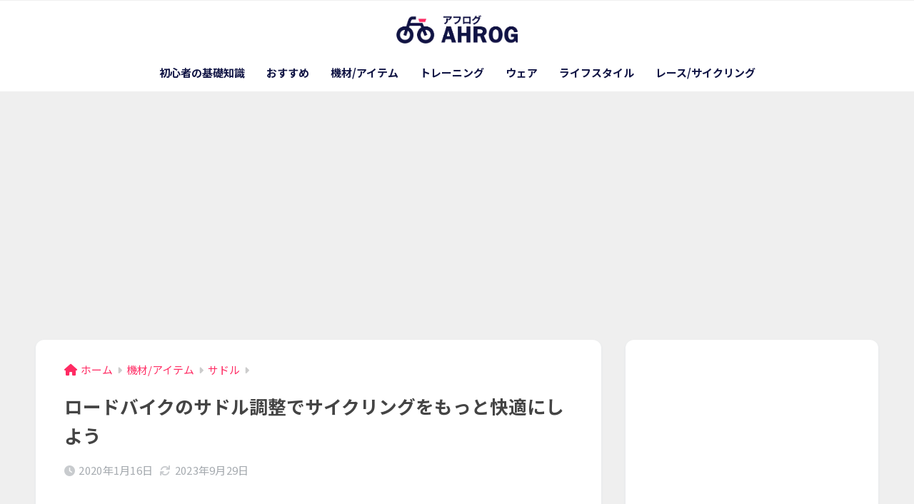

--- FILE ---
content_type: text/html; charset=UTF-8
request_url: https://www.ahuro.com/archives/9314
body_size: 23339
content:
<!doctype html>
<html lang="ja">
<head>
<!-- Google Tag Manager -->
<script>(function(w,d,s,l,i){w[l]=w[l]||[];w[l].push({'gtm.start':
new Date().getTime(),event:'gtm.js'});var f=d.getElementsByTagName(s)[0],
j=d.createElement(s),dl=l!='dataLayer'?'&l='+l:'';j.async=true;j.src=
'https://www.googletagmanager.com/gtm.js?id='+i+dl;f.parentNode.insertBefore(j,f);
})(window,document,'script','dataLayer','GTM-NWFZGZS');</script>
<!-- End Google Tag Manager -->
  <meta charset="utf-8">
  <meta http-equiv="X-UA-Compatible" content="IE=edge">
  <meta name="HandheldFriendly" content="True">
  <meta name="MobileOptimized" content="320">
  <meta name="viewport" content="width=device-width, initial-scale=1 ,viewport-fit=cover"/>
  <meta name="msapplication-TileColor" content="#101444">
  <meta name="theme-color" content="#101444">
  <link rel="pingback" href="https://www.ahuro.com/xmlrpc.php">
  <title>ロードバイクのサドル調整でサイクリングをもっと快適にしよう | アフログ</title>
<meta name='robots' content='max-image-preview:large' />
<link rel='dns-prefetch' href='//www.googletagmanager.com' />
<link rel='dns-prefetch' href='//fonts.googleapis.com' />
<link rel='dns-prefetch' href='//use.fontawesome.com' />
<link rel="alternate" type="application/rss+xml" title="アフログ &raquo; フィード" href="https://www.ahuro.com/feed" />
<link rel="alternate" type="application/rss+xml" title="アフログ &raquo; コメントフィード" href="https://www.ahuro.com/comments/feed" />
<link rel='stylesheet' id='sng-stylesheet-css' href='https://www.ahuro.com/wp-content/themes/sango-theme/style.css?version=3.7.2' type='text/css' media='all' />
<link rel='stylesheet' id='sng-option-css' href='https://www.ahuro.com/wp-content/themes/sango-theme/entry-option.css?version=3.7.2' type='text/css' media='all' />
<link rel='stylesheet' id='sng-old-css-css' href='https://www.ahuro.com/wp-content/themes/sango-theme/style-old.css?version=3.7.2' type='text/css' media='all' />
<link rel='stylesheet' id='sango_theme_gutenberg-style-css' href='https://www.ahuro.com/wp-content/themes/sango-theme/library/gutenberg/dist/build/style-blocks.css?version=3.7.2' type='text/css' media='all' />
<style id='sango_theme_gutenberg-style-inline-css' type='text/css'>
:root{--sgb-main-color:#101444;--sgb-pastel-color:#e0e0e0;--sgb-accent-color:#ff2b63;--sgb-widget-title-color:#ffffff;--sgb-widget-title-bg-color:#101444;--sgb-bg-color:#efefef;--wp--preset--color--sango-main:var(--sgb-main-color);--wp--preset--color--sango-pastel:var(--sgb-pastel-color);--wp--preset--color--sango-accent:var(--sgb-accent-color)}
</style>
<link rel='stylesheet' id='sng-googlefonts-css' href='https://fonts.googleapis.com/css?family=Quicksand%3A500%2C700%7CNoto+Sans+JP%3A400%2C700&#038;display=swap' type='text/css' media='all' />
<link rel='stylesheet' id='sng-fontawesome-css' href='https://use.fontawesome.com/releases/v6.1.1/css/all.css' type='text/css' media='all' />
<link rel='stylesheet' id='wp-block-library-css' href='https://www.ahuro.com/wp-includes/css/dist/block-library/style.min.css?ver=6.6.4' type='text/css' media='all' />
<style id='rinkerg-gutenberg-rinker-style-inline-css' type='text/css'>
.wp-block-create-block-block{background-color:#21759b;color:#fff;padding:2px}

</style>
<style id='global-styles-inline-css' type='text/css'>
:root{--wp--preset--aspect-ratio--square: 1;--wp--preset--aspect-ratio--4-3: 4/3;--wp--preset--aspect-ratio--3-4: 3/4;--wp--preset--aspect-ratio--3-2: 3/2;--wp--preset--aspect-ratio--2-3: 2/3;--wp--preset--aspect-ratio--16-9: 16/9;--wp--preset--aspect-ratio--9-16: 9/16;--wp--preset--color--black: #000000;--wp--preset--color--cyan-bluish-gray: #abb8c3;--wp--preset--color--white: #ffffff;--wp--preset--color--pale-pink: #f78da7;--wp--preset--color--vivid-red: #cf2e2e;--wp--preset--color--luminous-vivid-orange: #ff6900;--wp--preset--color--luminous-vivid-amber: #fcb900;--wp--preset--color--light-green-cyan: #7bdcb5;--wp--preset--color--vivid-green-cyan: #00d084;--wp--preset--color--pale-cyan-blue: #8ed1fc;--wp--preset--color--vivid-cyan-blue: #0693e3;--wp--preset--color--vivid-purple: #9b51e0;--wp--preset--color--sango-main: var(--sgb-main-color);--wp--preset--color--sango-pastel: var(--sgb-pastel-color);--wp--preset--color--sango-accent: var(--sgb-accent-color);--wp--preset--color--sango-blue: #009EF3;--wp--preset--color--sango-orange: #ffb36b;--wp--preset--color--sango-red: #f88080;--wp--preset--color--sango-green: #90d581;--wp--preset--color--sango-black: #333;--wp--preset--color--sango-gray: gray;--wp--preset--color--sango-silver: whitesmoke;--wp--preset--color--sango-light-blue: #b4e0fa;--wp--preset--color--sango-light-red: #ffebeb;--wp--preset--color--sango-light-orange: #fff9e6;--wp--preset--gradient--vivid-cyan-blue-to-vivid-purple: linear-gradient(135deg,rgba(6,147,227,1) 0%,rgb(155,81,224) 100%);--wp--preset--gradient--light-green-cyan-to-vivid-green-cyan: linear-gradient(135deg,rgb(122,220,180) 0%,rgb(0,208,130) 100%);--wp--preset--gradient--luminous-vivid-amber-to-luminous-vivid-orange: linear-gradient(135deg,rgba(252,185,0,1) 0%,rgba(255,105,0,1) 100%);--wp--preset--gradient--luminous-vivid-orange-to-vivid-red: linear-gradient(135deg,rgba(255,105,0,1) 0%,rgb(207,46,46) 100%);--wp--preset--gradient--very-light-gray-to-cyan-bluish-gray: linear-gradient(135deg,rgb(238,238,238) 0%,rgb(169,184,195) 100%);--wp--preset--gradient--cool-to-warm-spectrum: linear-gradient(135deg,rgb(74,234,220) 0%,rgb(151,120,209) 20%,rgb(207,42,186) 40%,rgb(238,44,130) 60%,rgb(251,105,98) 80%,rgb(254,248,76) 100%);--wp--preset--gradient--blush-light-purple: linear-gradient(135deg,rgb(255,206,236) 0%,rgb(152,150,240) 100%);--wp--preset--gradient--blush-bordeaux: linear-gradient(135deg,rgb(254,205,165) 0%,rgb(254,45,45) 50%,rgb(107,0,62) 100%);--wp--preset--gradient--luminous-dusk: linear-gradient(135deg,rgb(255,203,112) 0%,rgb(199,81,192) 50%,rgb(65,88,208) 100%);--wp--preset--gradient--pale-ocean: linear-gradient(135deg,rgb(255,245,203) 0%,rgb(182,227,212) 50%,rgb(51,167,181) 100%);--wp--preset--gradient--electric-grass: linear-gradient(135deg,rgb(202,248,128) 0%,rgb(113,206,126) 100%);--wp--preset--gradient--midnight: linear-gradient(135deg,rgb(2,3,129) 0%,rgb(40,116,252) 100%);--wp--preset--font-size--small: 13px;--wp--preset--font-size--medium: 20px;--wp--preset--font-size--large: 36px;--wp--preset--font-size--x-large: 42px;--wp--preset--font-family--default: "Helvetica", "Arial", "Hiragino Kaku Gothic ProN", "Hiragino Sans", YuGothic, "Yu Gothic", "メイリオ", Meiryo, sans-serif;--wp--preset--font-family--notosans: "Noto Sans JP", var(--wp--preset--font-family--default);--wp--preset--font-family--mplusrounded: "M PLUS Rounded 1c", var(--wp--preset--font-family--default);--wp--preset--font-family--dfont: "Quicksand", var(--wp--preset--font-family--default);--wp--preset--spacing--20: 0.44rem;--wp--preset--spacing--30: 0.67rem;--wp--preset--spacing--40: 1rem;--wp--preset--spacing--50: 1.5rem;--wp--preset--spacing--60: 2.25rem;--wp--preset--spacing--70: 3.38rem;--wp--preset--spacing--80: 5.06rem;--wp--preset--shadow--natural: 6px 6px 9px rgba(0, 0, 0, 0.2);--wp--preset--shadow--deep: 12px 12px 50px rgba(0, 0, 0, 0.4);--wp--preset--shadow--sharp: 6px 6px 0px rgba(0, 0, 0, 0.2);--wp--preset--shadow--outlined: 6px 6px 0px -3px rgba(255, 255, 255, 1), 6px 6px rgba(0, 0, 0, 1);--wp--preset--shadow--crisp: 6px 6px 0px rgba(0, 0, 0, 1);--wp--custom--wrap--width: 92%;--wp--custom--wrap--default-width: 800px;--wp--custom--wrap--content-width: 1180px;--wp--custom--wrap--max-width: var(--wp--custom--wrap--content-width);--wp--custom--wrap--side: 30%;--wp--custom--wrap--gap: 2em;--wp--custom--wrap--mobile--padding: 15px;--wp--custom--shadow--large: 0 15px 30px -7px rgba(0, 12, 66, 0.15 );--wp--custom--shadow--large-hover: 0 40px 50px -15px rgba(0, 12, 66, 0.2 );--wp--custom--shadow--medium: 0 6px 13px -3px rgba(0, 12, 66, 0.1), 0 0px 1px rgba(0,30,100, 0.1 );--wp--custom--shadow--medium-hover: 0 12px 45px -9px rgb(0 0 0 / 23%);--wp--custom--shadow--solid: 0 1px 2px 0 rgba(24, 44, 84, 0.1), 0 1px 3px 1px rgba(24, 44, 84, 0.1);--wp--custom--shadow--solid-hover: 0 2px 4px 0 rgba(24, 44, 84, 0.1), 0 2px 8px 0 rgba(24, 44, 84, 0.1);--wp--custom--shadow--small: 0 2px 4px #4385bb12;--wp--custom--rounded--medium: 12px;--wp--custom--rounded--small: 6px;--wp--custom--widget--padding-horizontal: 18px;--wp--custom--widget--padding-vertical: 6px;--wp--custom--widget--icon-margin: 6px;--wp--custom--widget--gap: 2.5em;--wp--custom--entry--gap: 1.5rem;--wp--custom--entry--gap-mobile: 1rem;--wp--custom--entry--border-color: #eaedf2;--wp--custom--animation--fade-in: fadeIn 0.7s ease 0s 1 normal;--wp--custom--animation--header: fadeHeader 1s ease 0s 1 normal;--wp--custom--transition--default: 0.3s ease-in-out;--wp--custom--totop--opacity: 0.6;--wp--custom--totop--right: 18px;--wp--custom--totop--bottom: 20px;--wp--custom--totop--mobile--right: 15px;--wp--custom--totop--mobile--bottom: 10px;--wp--custom--toc--button--opacity: 0.6;--wp--custom--footer--column-gap: 40px;}:root { --wp--style--global--content-size: 900px;--wp--style--global--wide-size: 980px; }:where(body) { margin: 0; }.wp-site-blocks > .alignleft { float: left; margin-right: 2em; }.wp-site-blocks > .alignright { float: right; margin-left: 2em; }.wp-site-blocks > .aligncenter { justify-content: center; margin-left: auto; margin-right: auto; }:where(.wp-site-blocks) > * { margin-block-start: 1.5rem; margin-block-end: 0; }:where(.wp-site-blocks) > :first-child { margin-block-start: 0; }:where(.wp-site-blocks) > :last-child { margin-block-end: 0; }:root { --wp--style--block-gap: 1.5rem; }:root :where(.is-layout-flow) > :first-child{margin-block-start: 0;}:root :where(.is-layout-flow) > :last-child{margin-block-end: 0;}:root :where(.is-layout-flow) > *{margin-block-start: 1.5rem;margin-block-end: 0;}:root :where(.is-layout-constrained) > :first-child{margin-block-start: 0;}:root :where(.is-layout-constrained) > :last-child{margin-block-end: 0;}:root :where(.is-layout-constrained) > *{margin-block-start: 1.5rem;margin-block-end: 0;}:root :where(.is-layout-flex){gap: 1.5rem;}:root :where(.is-layout-grid){gap: 1.5rem;}.is-layout-flow > .alignleft{float: left;margin-inline-start: 0;margin-inline-end: 2em;}.is-layout-flow > .alignright{float: right;margin-inline-start: 2em;margin-inline-end: 0;}.is-layout-flow > .aligncenter{margin-left: auto !important;margin-right: auto !important;}.is-layout-constrained > .alignleft{float: left;margin-inline-start: 0;margin-inline-end: 2em;}.is-layout-constrained > .alignright{float: right;margin-inline-start: 2em;margin-inline-end: 0;}.is-layout-constrained > .aligncenter{margin-left: auto !important;margin-right: auto !important;}.is-layout-constrained > :where(:not(.alignleft):not(.alignright):not(.alignfull)){max-width: var(--wp--style--global--content-size);margin-left: auto !important;margin-right: auto !important;}.is-layout-constrained > .alignwide{max-width: var(--wp--style--global--wide-size);}body .is-layout-flex{display: flex;}.is-layout-flex{flex-wrap: wrap;align-items: center;}.is-layout-flex > :is(*, div){margin: 0;}body .is-layout-grid{display: grid;}.is-layout-grid > :is(*, div){margin: 0;}body{font-family: var(--sgb-font-family);padding-top: 0px;padding-right: 0px;padding-bottom: 0px;padding-left: 0px;}a:where(:not(.wp-element-button)){text-decoration: underline;}:root :where(.wp-element-button, .wp-block-button__link){background-color: #32373c;border-width: 0;color: #fff;font-family: inherit;font-size: inherit;line-height: inherit;padding: calc(0.667em + 2px) calc(1.333em + 2px);text-decoration: none;}.has-black-color{color: var(--wp--preset--color--black) !important;}.has-cyan-bluish-gray-color{color: var(--wp--preset--color--cyan-bluish-gray) !important;}.has-white-color{color: var(--wp--preset--color--white) !important;}.has-pale-pink-color{color: var(--wp--preset--color--pale-pink) !important;}.has-vivid-red-color{color: var(--wp--preset--color--vivid-red) !important;}.has-luminous-vivid-orange-color{color: var(--wp--preset--color--luminous-vivid-orange) !important;}.has-luminous-vivid-amber-color{color: var(--wp--preset--color--luminous-vivid-amber) !important;}.has-light-green-cyan-color{color: var(--wp--preset--color--light-green-cyan) !important;}.has-vivid-green-cyan-color{color: var(--wp--preset--color--vivid-green-cyan) !important;}.has-pale-cyan-blue-color{color: var(--wp--preset--color--pale-cyan-blue) !important;}.has-vivid-cyan-blue-color{color: var(--wp--preset--color--vivid-cyan-blue) !important;}.has-vivid-purple-color{color: var(--wp--preset--color--vivid-purple) !important;}.has-sango-main-color{color: var(--wp--preset--color--sango-main) !important;}.has-sango-pastel-color{color: var(--wp--preset--color--sango-pastel) !important;}.has-sango-accent-color{color: var(--wp--preset--color--sango-accent) !important;}.has-sango-blue-color{color: var(--wp--preset--color--sango-blue) !important;}.has-sango-orange-color{color: var(--wp--preset--color--sango-orange) !important;}.has-sango-red-color{color: var(--wp--preset--color--sango-red) !important;}.has-sango-green-color{color: var(--wp--preset--color--sango-green) !important;}.has-sango-black-color{color: var(--wp--preset--color--sango-black) !important;}.has-sango-gray-color{color: var(--wp--preset--color--sango-gray) !important;}.has-sango-silver-color{color: var(--wp--preset--color--sango-silver) !important;}.has-sango-light-blue-color{color: var(--wp--preset--color--sango-light-blue) !important;}.has-sango-light-red-color{color: var(--wp--preset--color--sango-light-red) !important;}.has-sango-light-orange-color{color: var(--wp--preset--color--sango-light-orange) !important;}.has-black-background-color{background-color: var(--wp--preset--color--black) !important;}.has-cyan-bluish-gray-background-color{background-color: var(--wp--preset--color--cyan-bluish-gray) !important;}.has-white-background-color{background-color: var(--wp--preset--color--white) !important;}.has-pale-pink-background-color{background-color: var(--wp--preset--color--pale-pink) !important;}.has-vivid-red-background-color{background-color: var(--wp--preset--color--vivid-red) !important;}.has-luminous-vivid-orange-background-color{background-color: var(--wp--preset--color--luminous-vivid-orange) !important;}.has-luminous-vivid-amber-background-color{background-color: var(--wp--preset--color--luminous-vivid-amber) !important;}.has-light-green-cyan-background-color{background-color: var(--wp--preset--color--light-green-cyan) !important;}.has-vivid-green-cyan-background-color{background-color: var(--wp--preset--color--vivid-green-cyan) !important;}.has-pale-cyan-blue-background-color{background-color: var(--wp--preset--color--pale-cyan-blue) !important;}.has-vivid-cyan-blue-background-color{background-color: var(--wp--preset--color--vivid-cyan-blue) !important;}.has-vivid-purple-background-color{background-color: var(--wp--preset--color--vivid-purple) !important;}.has-sango-main-background-color{background-color: var(--wp--preset--color--sango-main) !important;}.has-sango-pastel-background-color{background-color: var(--wp--preset--color--sango-pastel) !important;}.has-sango-accent-background-color{background-color: var(--wp--preset--color--sango-accent) !important;}.has-sango-blue-background-color{background-color: var(--wp--preset--color--sango-blue) !important;}.has-sango-orange-background-color{background-color: var(--wp--preset--color--sango-orange) !important;}.has-sango-red-background-color{background-color: var(--wp--preset--color--sango-red) !important;}.has-sango-green-background-color{background-color: var(--wp--preset--color--sango-green) !important;}.has-sango-black-background-color{background-color: var(--wp--preset--color--sango-black) !important;}.has-sango-gray-background-color{background-color: var(--wp--preset--color--sango-gray) !important;}.has-sango-silver-background-color{background-color: var(--wp--preset--color--sango-silver) !important;}.has-sango-light-blue-background-color{background-color: var(--wp--preset--color--sango-light-blue) !important;}.has-sango-light-red-background-color{background-color: var(--wp--preset--color--sango-light-red) !important;}.has-sango-light-orange-background-color{background-color: var(--wp--preset--color--sango-light-orange) !important;}.has-black-border-color{border-color: var(--wp--preset--color--black) !important;}.has-cyan-bluish-gray-border-color{border-color: var(--wp--preset--color--cyan-bluish-gray) !important;}.has-white-border-color{border-color: var(--wp--preset--color--white) !important;}.has-pale-pink-border-color{border-color: var(--wp--preset--color--pale-pink) !important;}.has-vivid-red-border-color{border-color: var(--wp--preset--color--vivid-red) !important;}.has-luminous-vivid-orange-border-color{border-color: var(--wp--preset--color--luminous-vivid-orange) !important;}.has-luminous-vivid-amber-border-color{border-color: var(--wp--preset--color--luminous-vivid-amber) !important;}.has-light-green-cyan-border-color{border-color: var(--wp--preset--color--light-green-cyan) !important;}.has-vivid-green-cyan-border-color{border-color: var(--wp--preset--color--vivid-green-cyan) !important;}.has-pale-cyan-blue-border-color{border-color: var(--wp--preset--color--pale-cyan-blue) !important;}.has-vivid-cyan-blue-border-color{border-color: var(--wp--preset--color--vivid-cyan-blue) !important;}.has-vivid-purple-border-color{border-color: var(--wp--preset--color--vivid-purple) !important;}.has-sango-main-border-color{border-color: var(--wp--preset--color--sango-main) !important;}.has-sango-pastel-border-color{border-color: var(--wp--preset--color--sango-pastel) !important;}.has-sango-accent-border-color{border-color: var(--wp--preset--color--sango-accent) !important;}.has-sango-blue-border-color{border-color: var(--wp--preset--color--sango-blue) !important;}.has-sango-orange-border-color{border-color: var(--wp--preset--color--sango-orange) !important;}.has-sango-red-border-color{border-color: var(--wp--preset--color--sango-red) !important;}.has-sango-green-border-color{border-color: var(--wp--preset--color--sango-green) !important;}.has-sango-black-border-color{border-color: var(--wp--preset--color--sango-black) !important;}.has-sango-gray-border-color{border-color: var(--wp--preset--color--sango-gray) !important;}.has-sango-silver-border-color{border-color: var(--wp--preset--color--sango-silver) !important;}.has-sango-light-blue-border-color{border-color: var(--wp--preset--color--sango-light-blue) !important;}.has-sango-light-red-border-color{border-color: var(--wp--preset--color--sango-light-red) !important;}.has-sango-light-orange-border-color{border-color: var(--wp--preset--color--sango-light-orange) !important;}.has-vivid-cyan-blue-to-vivid-purple-gradient-background{background: var(--wp--preset--gradient--vivid-cyan-blue-to-vivid-purple) !important;}.has-light-green-cyan-to-vivid-green-cyan-gradient-background{background: var(--wp--preset--gradient--light-green-cyan-to-vivid-green-cyan) !important;}.has-luminous-vivid-amber-to-luminous-vivid-orange-gradient-background{background: var(--wp--preset--gradient--luminous-vivid-amber-to-luminous-vivid-orange) !important;}.has-luminous-vivid-orange-to-vivid-red-gradient-background{background: var(--wp--preset--gradient--luminous-vivid-orange-to-vivid-red) !important;}.has-very-light-gray-to-cyan-bluish-gray-gradient-background{background: var(--wp--preset--gradient--very-light-gray-to-cyan-bluish-gray) !important;}.has-cool-to-warm-spectrum-gradient-background{background: var(--wp--preset--gradient--cool-to-warm-spectrum) !important;}.has-blush-light-purple-gradient-background{background: var(--wp--preset--gradient--blush-light-purple) !important;}.has-blush-bordeaux-gradient-background{background: var(--wp--preset--gradient--blush-bordeaux) !important;}.has-luminous-dusk-gradient-background{background: var(--wp--preset--gradient--luminous-dusk) !important;}.has-pale-ocean-gradient-background{background: var(--wp--preset--gradient--pale-ocean) !important;}.has-electric-grass-gradient-background{background: var(--wp--preset--gradient--electric-grass) !important;}.has-midnight-gradient-background{background: var(--wp--preset--gradient--midnight) !important;}.has-small-font-size{font-size: var(--wp--preset--font-size--small) !important;}.has-medium-font-size{font-size: var(--wp--preset--font-size--medium) !important;}.has-large-font-size{font-size: var(--wp--preset--font-size--large) !important;}.has-x-large-font-size{font-size: var(--wp--preset--font-size--x-large) !important;}.has-default-font-family{font-family: var(--wp--preset--font-family--default) !important;}.has-notosans-font-family{font-family: var(--wp--preset--font-family--notosans) !important;}.has-mplusrounded-font-family{font-family: var(--wp--preset--font-family--mplusrounded) !important;}.has-dfont-font-family{font-family: var(--wp--preset--font-family--dfont) !important;}
:root :where(.wp-block-button .wp-block-button__link){background-color: var(--wp--preset--color--sango-main);border-radius: var(--wp--custom--rounded--medium);color: #fff;font-size: 18px;font-weight: 600;padding-top: 0.4em;padding-right: 1.3em;padding-bottom: 0.4em;padding-left: 1.3em;}
:root :where(.wp-block-pullquote){font-size: 1.5em;line-height: 1.6;}
</style>
<link rel='stylesheet' id='ez-toc-css' href='https://www.ahuro.com/wp-content/plugins/easy-table-of-contents/assets/css/screen.min.css' type='text/css' media='all' />
<style id='ez-toc-inline-css' type='text/css'>
div#ez-toc-container .ez-toc-title {font-size: 120%;}div#ez-toc-container .ez-toc-title {font-weight: 500;}div#ez-toc-container ul li {font-size: 95%;}div#ez-toc-container nav ul ul li ul li {font-size: 90%!important;}
.ez-toc-container-direction {direction: ltr;}.ez-toc-counter ul{counter-reset: item ;}.ez-toc-counter nav ul li a::before {content: counters(item, ".", decimal) ". ";display: inline-block;counter-increment: item;flex-grow: 0;flex-shrink: 0;margin-right: .2em; float: left; }.ez-toc-widget-direction {direction: ltr;}.ez-toc-widget-container ul{counter-reset: item ;}.ez-toc-widget-container nav ul li a::before {content: counters(item, ".", decimal) ". ";display: inline-block;counter-increment: item;flex-grow: 0;flex-shrink: 0;margin-right: .2em; float: left; }
</style>
<link rel='stylesheet' id='yyi_rinker_stylesheet-css' href='https://www.ahuro.com/wp-content/plugins/yyi-rinker/css/style.css?v=1.10.2' type='text/css' media='all' />
<link rel='stylesheet' id='child-style-css' href='https://www.ahuro.com/wp-content/themes/sango-theme-child/style.css' type='text/css' media='all' />
<link rel="https://api.w.org/" href="https://www.ahuro.com/wp-json/" /><link rel="alternate" title="JSON" type="application/json" href="https://www.ahuro.com/wp-json/wp/v2/posts/9314" /><link rel="EditURI" type="application/rsd+xml" title="RSD" href="https://www.ahuro.com/xmlrpc.php?rsd" />
<link rel="canonical" href="https://www.ahuro.com/archives/9314" />
<link rel='shortlink' href='https://www.ahuro.com/?p=9314' />
<link rel="alternate" title="oEmbed (JSON)" type="application/json+oembed" href="https://www.ahuro.com/wp-json/oembed/1.0/embed?url=https%3A%2F%2Fwww.ahuro.com%2Farchives%2F9314" />
<link rel="alternate" title="oEmbed (XML)" type="text/xml+oembed" href="https://www.ahuro.com/wp-json/oembed/1.0/embed?url=https%3A%2F%2Fwww.ahuro.com%2Farchives%2F9314&#038;format=xml" />
<meta name="generator" content="Site Kit by Google 1.111.1" /><script type="text/javascript" src="https://www.ahuro.com/wp-includes/js/jquery/jquery.min.js?ver=3.7.1" id="jquery-core-js"></script>
<script type="text/javascript" src="https://www.ahuro.com/wp-includes/js/jquery/jquery-migrate.min.js?ver=3.4.1" id="jquery-migrate-js"></script>
<style>
.yyi-rinker-images {
    display: flex;
    justify-content: center;
    align-items: center;
    position: relative;

}
div.yyi-rinker-image img.yyi-rinker-main-img.hidden {
    display: none;
}

.yyi-rinker-images-arrow {
    cursor: pointer;
    position: absolute;
    top: 50%;
    display: block;
    margin-top: -11px;
    opacity: 0.6;
    width: 22px;
}

.yyi-rinker-images-arrow-left{
    left: -10px;
}
.yyi-rinker-images-arrow-right{
    right: -10px;
}

.yyi-rinker-images-arrow-left.hidden {
    display: none;
}

.yyi-rinker-images-arrow-right.hidden {
    display: none;
}
div.yyi-rinker-contents.yyi-rinker-design-tate  div.yyi-rinker-box{
    flex-direction: column;
}

div.yyi-rinker-contents.yyi-rinker-design-slim div.yyi-rinker-box .yyi-rinker-links {
    flex-direction: column;
}

div.yyi-rinker-contents.yyi-rinker-design-slim div.yyi-rinker-info {
    width: 100%;
}

div.yyi-rinker-contents.yyi-rinker-design-slim .yyi-rinker-title {
    text-align: center;
}

div.yyi-rinker-contents.yyi-rinker-design-slim .yyi-rinker-links {
    text-align: center;
}
div.yyi-rinker-contents.yyi-rinker-design-slim .yyi-rinker-image {
    margin: auto;
}

div.yyi-rinker-contents.yyi-rinker-design-slim div.yyi-rinker-info ul.yyi-rinker-links li {
	align-self: stretch;
}
div.yyi-rinker-contents.yyi-rinker-design-slim div.yyi-rinker-box div.yyi-rinker-info {
	padding: 0;
}
div.yyi-rinker-contents.yyi-rinker-design-slim div.yyi-rinker-box {
	flex-direction: column;
	padding: 14px 5px 0;
}

.yyi-rinker-design-slim div.yyi-rinker-box div.yyi-rinker-info {
	text-align: center;
}

.yyi-rinker-design-slim div.price-box span.price {
	display: block;
}

div.yyi-rinker-contents.yyi-rinker-design-slim div.yyi-rinker-info div.yyi-rinker-title a{
	font-size:16px;
}

div.yyi-rinker-contents.yyi-rinker-design-slim ul.yyi-rinker-links li.amazonkindlelink:before,  div.yyi-rinker-contents.yyi-rinker-design-slim ul.yyi-rinker-links li.amazonlink:before,  div.yyi-rinker-contents.yyi-rinker-design-slim ul.yyi-rinker-links li.rakutenlink:before,  div.yyi-rinker-contents.yyi-rinker-design-slim ul.yyi-rinker-links li.yahoolink:before {
	font-size:12px;
}

div.yyi-rinker-contents.yyi-rinker-design-slim ul.yyi-rinker-links li a {
	font-size: 13px;
}
.entry-content ul.yyi-rinker-links li {
	padding: 0;
}

div.yyi-rinker-contents .yyi-rinker-attention.attention_desing_right_ribbon {
    width: 89px;
    height: 91px;
    position: absolute;
    top: -1px;
    right: -1px;
    left: auto;
    overflow: hidden;
}

div.yyi-rinker-contents .yyi-rinker-attention.attention_desing_right_ribbon span {
    display: inline-block;
    width: 146px;
    position: absolute;
    padding: 4px 0;
    left: -13px;
    top: 12px;
    text-align: center;
    font-size: 12px;
    line-height: 24px;
    -webkit-transform: rotate(45deg);
    transform: rotate(45deg);
    box-shadow: 0 1px 3px rgba(0, 0, 0, 0.2);
}

div.yyi-rinker-contents .yyi-rinker-attention.attention_desing_right_ribbon {
    background: none;
}
.yyi-rinker-attention.attention_desing_right_ribbon .yyi-rinker-attention-after,
.yyi-rinker-attention.attention_desing_right_ribbon .yyi-rinker-attention-before{
display:none;
}
div.yyi-rinker-use-right_ribbon div.yyi-rinker-title {
    margin-right: 2rem;
}

				</style><meta name="description" content="ロードバイクのサドル調整のポイントを説明します" /><meta property="og:title" content="ロードバイクのサドル調整でサイクリングをもっと快適にしよう" />
<meta property="og:description" content="ロードバイクのサドル調整のポイントを説明します" />
<meta property="og:type" content="article" />
<meta property="og:url" content="https://www.ahuro.com/archives/9314" />
<meta property="og:image" content="https://www.ahuro.com/wp-content/uploads/2020/01/Point-of-saddle-adjustment-of-road-bike-644x364.jpg" />
<meta name="thumbnail" content="https://www.ahuro.com/wp-content/uploads/2020/01/Point-of-saddle-adjustment-of-road-bike-644x364.jpg" />
<meta property="og:site_name" content="アフログ" />
<meta name="twitter:card" content="summary_large_image" />
<style type="text/css" id="custom-background-css">
body.custom-background { background-color: #efefef; }
</style>
	<link rel="icon" href="https://www.ahuro.com/wp-content/uploads/2019/08/cropped-fav-2-32x32.png" sizes="32x32" />
<link rel="icon" href="https://www.ahuro.com/wp-content/uploads/2019/08/cropped-fav-2-192x192.png" sizes="192x192" />
<link rel="apple-touch-icon" href="https://www.ahuro.com/wp-content/uploads/2019/08/cropped-fav-2-180x180.png" />
<meta name="msapplication-TileImage" content="https://www.ahuro.com/wp-content/uploads/2019/08/cropped-fav-2-270x270.png" />
		<style type="text/css" id="wp-custom-css">
			/* ヘッダー付近 */
body{
	margin-top:-30px;
}

#logo img{
	height:40px;
	margin:10px;
}
#header-image{
	min-height:120px;
}
.header {
    box-shadow:none;
}

/* PC SP出し分け */

.pc-only{
	display:none;
}
@media only screen and (min-width: 768px){
	.sp-only{
		display:none;
	}
	.pc-only{
		display:block;
	}
}

/* h2見出し */

.entry-content>h2{
	background:#101444;
	color:#FFF;
	padding:1.2rem 1.2rem;
	font-size:1.3rem;
	position:relative;
/* 	margin-bottom:2rem; */
/* 	border-radius:0.5rem; */
	margin: 2rem -41px;
}
@media only screen and (max-width: 1029px){
.entry-content>h2{
		margin: 2rem -26px;
		padding:1rem 1rem;
	}
}
@media only screen and (max-width: 768px){
.entry-content>h2{
		margin: 2rem -16px;
		padding:1rem 1rem;
	}
}
.entry-content>h2::after{
	content: "▼";
    color: #101444;
    position: absolute;
    bottom: -2.5rem;
    left: 30px;
    font-size: 2.5rem;
}

/* 関連画像のサムネイル */
.linkto img{
	box-shadow:none;
}
.linkto .tbimg{
/* 	width:80px; */
}		</style>
		<style> a{color:#ff2b63}.header, .drawer__title{background-color:#ffffff}#logo a{color:#101444}.desktop-nav li a , .mobile-nav li a, #drawer__open, .header-search__open, .drawer__title{color:#101444}.drawer__title__close span, .drawer__title__close span:before{background:#101444}.desktop-nav li:after{background:#101444}.mobile-nav .current-menu-item{border-bottom-color:#101444}.widgettitle, .sidebar .wp-block-group h2, .drawer .wp-block-group h2{color:#ffffff;background-color:#101444}#footer-menu a, .copyright{color:#101444}#footer-menu{background-color:#ffffff}.footer{background-color:#eaeaea}.footer, .footer a, .footer .widget ul li a{color:#101444}body{font-size:90%}@media only screen and (min-width:481px){body{font-size:107%}}@media only screen and (min-width:1030px){body{font-size:107%}}.totop{background:#ff2b63}.header-info a{color:#FFF;background:linear-gradient(95deg, #ff386d, #dd3333)}.fixed-menu ul{background:#FFF}.fixed-menu a{color:#a2a7ab}.fixed-menu .current-menu-item a, .fixed-menu ul li a.active{color:#009EF3}.post-tab{background:#FFF}.post-tab > div{color:#a7a7a7}body{--sgb-font-family:var(--wp--preset--font-family--notosans)}#fixed_sidebar{top:0px}:target{scroll-margin-top:0px}.Threads:before{background-image:url("https://www.ahuro.com/wp-content/themes/sango-theme/library/images/threads.svg")}.profile-sns li .Threads:before{background-image:url("https://www.ahuro.com/wp-content/themes/sango-theme/library/images/threads-outline.svg")}.body_bc{background-color:efefef}</style></head>
<body class="post-template-default single single-post postid-9314 single-format-standard custom-background fa5"><!-- Google Tag Manager (noscript) --><noscript><iframe src="https://www.googletagmanager.com/ns.html?id=GTM-NWFZGZS" height="0" width="0" style="display:none;visibility:hidden"></iframe></noscript><!-- End Google Tag Manager (noscript) -->
	<div id="container">
    <header class="header header--center">
            <div id="inner-header" class="wrap">
    <div id="logo" class="header-logo h1 dfont">
    <a href="https://www.ahuro.com/" class="header-logo__link">
              <img src="http://www.ahuro.com/wp-content/uploads/2019/08/8bc62af8e5a38dea020696820b40417f.png" alt="アフログ" width="421" height="99" class="header-logo__img">
                </a>
  </div>
  <div class="header-search">
    <input type="checkbox" class="header-search__input" id="header-search-input" onclick="document.querySelector('.header-search__modal .searchform__input').focus()">
  <label class="header-search__close" for="header-search-input"></label>
  <div class="header-search__modal">
    <form role="search" method="get" class="searchform" action="https://www.ahuro.com/">
  <div>
    <input type="search" class="searchform__input" name="s" value="" placeholder="検索" />
    <button type="submit" class="searchform__submit" aria-label="検索"><i class="fas fa-search" aria-hidden="true"></i></button>
  </div>
</form>  </div>
</div>  <nav class="desktop-nav clearfix"><ul id="menu-menu" class="menu"><li id="menu-item-7095" class="menu-item menu-item-type-post_type menu-item-object-post menu-item-7095"><a href="https://www.ahuro.com/archives/5752">初心者の基礎知識</a></li>
<li id="menu-item-7124" class="menu-item menu-item-type-taxonomy menu-item-object-post_tag menu-item-7124"><a href="https://www.ahuro.com/archives/tag/%e3%81%8a%e3%81%99%e3%81%99%e3%82%81">おすすめ</a></li>
<li id="menu-item-7086" class="menu-item menu-item-type-taxonomy menu-item-object-category current-post-ancestor menu-item-has-children menu-item-7086"><a href="https://www.ahuro.com/archives/category/goods-item">機材/アイテム</a>
<ul class="sub-menu">
	<li id="menu-item-8252" class="menu-item menu-item-type-taxonomy menu-item-object-category menu-item-8252"><a href="https://www.ahuro.com/archives/category/goods-item/%e3%82%b5%e3%82%a4%e3%82%b3%e3%83%b3%ef%bc%88%e3%82%b5%e3%82%a4%e3%82%af%e3%83%ab%e3%82%b3%e3%83%b3%e3%83%94%e3%83%a5%e3%83%bc%e3%82%bf%e3%83%bc%ef%bc%89">サイコン</a></li>
	<li id="menu-item-7114" class="menu-item menu-item-type-taxonomy menu-item-object-category menu-item-7114"><a href="https://www.ahuro.com/archives/category/goods-item/%e3%83%98%e3%83%ab%e3%83%a1%e3%83%83%e3%83%88">ヘルメット</a></li>
	<li id="menu-item-7113" class="menu-item menu-item-type-taxonomy menu-item-object-category menu-item-7113"><a href="https://www.ahuro.com/archives/category/goods-item/%e3%83%a9%e3%82%a4%e3%83%88">ライト</a></li>
	<li id="menu-item-7115" class="menu-item menu-item-type-taxonomy menu-item-object-category menu-item-7115"><a href="https://www.ahuro.com/archives/category/goods-item/%e3%82%b0%e3%83%ad%e3%83%bc%e3%83%96">グローブ</a></li>
	<li id="menu-item-7119" class="menu-item menu-item-type-taxonomy menu-item-object-category menu-item-7119"><a href="https://www.ahuro.com/archives/category/goods-item/%e3%82%b5%e3%83%b3%e3%82%b0%e3%83%a9%e3%82%b9%ef%bc%88%e3%82%a2%e3%82%a4%e3%82%a6%e3%82%a7%e3%82%a2%ef%bc%89">サングラス（アイウェア）</a></li>
	<li id="menu-item-7118" class="menu-item menu-item-type-taxonomy menu-item-object-category menu-item-7118"><a href="https://www.ahuro.com/archives/category/goods-item/%e7%a9%ba%e6%b0%97%e5%85%a5%e3%82%8c">空気入れ</a></li>
	<li id="menu-item-7120" class="menu-item menu-item-type-taxonomy menu-item-object-category menu-item-7120"><a href="https://www.ahuro.com/archives/category/goods-item/%e9%8d%b5">鍵</a></li>
	<li id="menu-item-7121" class="menu-item menu-item-type-taxonomy menu-item-object-category menu-item-7121"><a href="https://www.ahuro.com/archives/category/goods-item/%e3%83%9a%e3%83%80%e3%83%ab">ペダル</a></li>
	<li id="menu-item-7111" class="menu-item menu-item-type-taxonomy menu-item-object-category menu-item-7111"><a href="https://www.ahuro.com/archives/category/goods-item/%e3%82%b7%e3%83%a5%e3%83%bc%e3%82%ba">シューズ</a></li>
	<li id="menu-item-7109" class="menu-item menu-item-type-taxonomy menu-item-object-category menu-item-7109"><a href="https://www.ahuro.com/archives/category/goods-item/%e3%83%9b%e3%82%a4%e3%83%bc%e3%83%ab">ホイール</a></li>
	<li id="menu-item-7110" class="menu-item menu-item-type-taxonomy menu-item-object-category menu-item-7110"><a href="https://www.ahuro.com/archives/category/goods-item/%e3%82%bf%e3%82%a4%e3%83%a4">タイヤ</a></li>
	<li id="menu-item-7112" class="menu-item menu-item-type-taxonomy menu-item-object-category menu-item-7112"><a href="https://www.ahuro.com/archives/category/goods-item/%e3%83%81%e3%83%a5%e3%83%bc%e3%83%96">チューブ</a></li>
	<li id="menu-item-7123" class="menu-item menu-item-type-taxonomy menu-item-object-category current-post-ancestor current-menu-parent current-post-parent menu-item-7123"><a href="https://www.ahuro.com/archives/category/goods-item/%e3%82%b5%e3%83%89%e3%83%ab">サドル</a></li>
	<li id="menu-item-7122" class="menu-item menu-item-type-taxonomy menu-item-object-category menu-item-7122"><a href="https://www.ahuro.com/archives/category/goods-item/%e3%82%b5%e3%83%89%e3%83%ab%e3%83%90%e3%83%83%e3%82%b0">サドルバッグ</a></li>
	<li id="menu-item-7116" class="menu-item menu-item-type-taxonomy menu-item-object-category menu-item-7116"><a href="https://www.ahuro.com/archives/category/goods-item/%e3%83%aa%e3%83%a5%e3%83%83%e3%82%af%e3%83%bb%e3%83%90%e3%83%83%e3%82%b0">リュック・バッグ</a></li>
	<li id="menu-item-7117" class="menu-item menu-item-type-taxonomy menu-item-object-category menu-item-7117"><a href="https://www.ahuro.com/archives/category/goods-item/%e3%82%a2%e3%82%af%e3%82%bb%e3%82%b5%e3%83%aa%e3%83%bc">アクセサリー</a></li>
</ul>
</li>
<li id="menu-item-7081" class="menu-item menu-item-type-taxonomy menu-item-object-category menu-item-has-children menu-item-7081"><a href="https://www.ahuro.com/archives/category/training">トレーニング</a>
<ul class="sub-menu">
	<li id="menu-item-7104" class="menu-item menu-item-type-taxonomy menu-item-object-category menu-item-7104"><a href="https://www.ahuro.com/archives/category/training/garmin">ガーミン</a></li>
	<li id="menu-item-7108" class="menu-item menu-item-type-taxonomy menu-item-object-category menu-item-7108"><a href="https://www.ahuro.com/archives/category/strava">ストラバ</a></li>
	<li id="menu-item-7106" class="menu-item menu-item-type-taxonomy menu-item-object-category menu-item-7106"><a href="https://www.ahuro.com/archives/category/training/trainingpeaks">トレーニングピークス</a></li>
	<li id="menu-item-7105" class="menu-item menu-item-type-taxonomy menu-item-object-category menu-item-7105"><a href="https://www.ahuro.com/archives/category/training/goldencheetah">ゴールデンチーター</a></li>
</ul>
</li>
<li id="menu-item-7080" class="menu-item menu-item-type-taxonomy menu-item-object-category menu-item-7080"><a href="https://www.ahuro.com/archives/category/%e3%82%a6%e3%82%a7%e3%82%a2">ウェア</a></li>
<li id="menu-item-7083" class="menu-item menu-item-type-taxonomy menu-item-object-category menu-item-has-children menu-item-7083"><a href="https://www.ahuro.com/archives/category/lifestyle">ライフスタイル</a>
<ul class="sub-menu">
	<li id="menu-item-8196" class="menu-item menu-item-type-taxonomy menu-item-object-category menu-item-8196"><a href="https://www.ahuro.com/archives/category/roadbike/%e4%bf%9d%e9%99%ba">自転車保険</a></li>
	<li id="menu-item-7159" class="menu-item menu-item-type-taxonomy menu-item-object-category menu-item-7159"><a href="https://www.ahuro.com/archives/category/lifestyle/%e3%83%80%e3%82%a4%e3%82%a8%e3%83%83%e3%83%88%e3%83%bb%e3%83%95%e3%82%a3%e3%83%83%e3%83%88%e3%83%8d%e3%82%b9">ダイエット</a></li>
	<li id="menu-item-7102" class="menu-item menu-item-type-taxonomy menu-item-object-category menu-item-7102"><a href="https://www.ahuro.com/archives/category/lifestyle/commute">通勤</a></li>
	<li id="menu-item-7099" class="menu-item menu-item-type-taxonomy menu-item-object-category menu-item-7099"><a href="https://www.ahuro.com/archives/category/lifestyle/%e4%bb%95%e4%ba%8b-%e3%82%a2%e3%83%ab%e3%83%90%e3%82%a4%e3%83%88">仕事/アルバイト</a></li>
	<li id="menu-item-7101" class="menu-item menu-item-type-taxonomy menu-item-object-category menu-item-7101"><a href="https://www.ahuro.com/archives/category/lifestyle/media">本/雑誌/漫画/映画</a></li>
</ul>
</li>
<li id="menu-item-7084" class="menu-item menu-item-type-taxonomy menu-item-object-category menu-item-has-children menu-item-7084"><a href="https://www.ahuro.com/archives/category/race">レース/サイクリング</a>
<ul class="sub-menu">
	<li id="menu-item-7098" class="menu-item menu-item-type-taxonomy menu-item-object-category menu-item-7098"><a href="https://www.ahuro.com/archives/category/race/%e3%83%ac%e3%83%bc%e3%82%b9%e3%83%ac%e3%83%9d%e3%83%bc%e3%83%88">レースレポート</a></li>
	<li id="menu-item-7156" class="menu-item menu-item-type-taxonomy menu-item-object-category menu-item-7156"><a href="https://www.ahuro.com/archives/category/race/%e3%83%ad%e3%83%b3%e3%82%b0%e3%83%a9%e3%82%a4%e3%83%89">ロングライド</a></li>
	<li id="menu-item-7157" class="menu-item menu-item-type-taxonomy menu-item-object-category menu-item-7157"><a href="https://www.ahuro.com/archives/category/race/event">サイクリング/ファンライド</a></li>
</ul>
</li>
</ul></nav></div>
    </header>
      <div id="content">
    <div id="inner-content" class="wrap cf">
      <main id="main">
                  <article id="entry" class="post-9314 post type-post status-publish format-standard has-post-thumbnail category-283">
            <header class="article-header entry-header">
  <nav id="breadcrumb" class="breadcrumb"><ul itemscope itemtype="http://schema.org/BreadcrumbList"><li itemprop="itemListElement" itemscope itemtype="http://schema.org/ListItem"><a href="https://www.ahuro.com" itemprop="item"><span itemprop="name">ホーム</span></a><meta itemprop="position" content="1" /></li><li itemprop="itemListElement" itemscope itemtype="http://schema.org/ListItem"><a href="https://www.ahuro.com/archives/category/goods-item" itemprop="item"><span itemprop="name">機材/アイテム</span></a><meta itemprop="position" content="2" /></li><li itemprop="itemListElement" itemscope itemtype="http://schema.org/ListItem"><a href="https://www.ahuro.com/archives/category/goods-item/%e3%82%b5%e3%83%89%e3%83%ab" itemprop="item"><span itemprop="name">サドル</span></a><meta itemprop="position" content="3" /></li></ul></nav>  <h1 class="entry-title single-title">ロードバイクのサドル調整でサイクリングをもっと快適にしよう</h1>
  <div class="entry-meta vcard">
    <time class="pubdate entry-time" itemprop="datePublished" datetime="2020-01-16">2020年1月16日</time><time class="updated entry-time" itemprop="dateModified" datetime="2023-09-29">2023年9月29日</time>  </div>
      <p class="post-thumbnail"><img width="940" height="531" src="https://www.ahuro.com/wp-content/uploads/2020/01/Point-of-saddle-adjustment-of-road-bike-940x531.jpg" class="attachment-thumb-940 size-thumb-940 wp-post-image" alt="" decoding="async" fetchpriority="high" srcset="https://www.ahuro.com/wp-content/uploads/2020/01/Point-of-saddle-adjustment-of-road-bike-940x531.jpg 940w, https://www.ahuro.com/wp-content/uploads/2020/01/Point-of-saddle-adjustment-of-road-bike-300x169.jpg 300w, https://www.ahuro.com/wp-content/uploads/2020/01/Point-of-saddle-adjustment-of-road-bike-644x364.jpg 644w, https://www.ahuro.com/wp-content/uploads/2020/01/Point-of-saddle-adjustment-of-road-bike-768x434.jpg 768w, https://www.ahuro.com/wp-content/uploads/2020/01/Point-of-saddle-adjustment-of-road-bike.jpg 1240w" sizes="(max-width: 940px) 100vw, 940px" /></p>
        <input type="checkbox" id="fab">
    <label class="fab-btn extended-fab main-c" for="fab"><i class="fas fa-share-alt" aria-hidden="true"></i></label>
    <label class="fab__close-cover" for="fab"></label>
        <div id="fab__contents">
      <div class="fab__contents-main dfont">
        <label class="fab__contents__close" for="fab"><span></span></label>
        <p class="fab__contents_title">SHARE</p>
                  <div class="fab__contents_img" style="background-image: url(https://www.ahuro.com/wp-content/uploads/2020/01/Point-of-saddle-adjustment-of-road-bike-520x300.jpg);">
          </div>
                  <div class="sns-btn sns-dif">
          <ul>
        <!-- twitter -->
        <li class="tw sns-btn__item">
          <a href="https://twitter.com/intent/tweet?url=https%3A%2F%2Fwww.ahuro.com%2Farchives%2F9314&text=%E3%83%AD%E3%83%BC%E3%83%89%E3%83%90%E3%82%A4%E3%82%AF%E3%81%AE%E3%82%B5%E3%83%89%E3%83%AB%E8%AA%BF%E6%95%B4%E3%81%A7%E3%82%B5%E3%82%A4%E3%82%AF%E3%83%AA%E3%83%B3%E3%82%B0%E3%82%92%E3%82%82%E3%81%A3%E3%81%A8%E5%BF%AB%E9%81%A9%E3%81%AB%E3%81%97%E3%82%88%E3%81%86%EF%BD%9C%E3%82%A2%E3%83%95%E3%83%AD%E3%82%B0" target="_blank" rel="nofollow noopener noreferrer" aria-label="Twitterでシェアする">
            <i class="fab fa-twitter" aria-hidden="true"></i>            <span class="share_txt">ツイート</span>
          </a>
                  </li>
        <!-- facebook -->
        <li class="fb sns-btn__item">
          <a href="https://www.facebook.com/share.php?u=https%3A%2F%2Fwww.ahuro.com%2Farchives%2F9314" target="_blank" rel="nofollow noopener noreferrer" aria-label="Facebookでシェアする">
            <i class="fab fa-facebook" aria-hidden="true"></i>            <span class="share_txt">シェア</span>
          </a>
                  </li>
        <!-- はてなブックマーク -->
        <li class="hatebu sns-btn__item">
          <a href="http://b.hatena.ne.jp/add?mode=confirm&url=https%3A%2F%2Fwww.ahuro.com%2Farchives%2F9314&title=%E3%83%AD%E3%83%BC%E3%83%89%E3%83%90%E3%82%A4%E3%82%AF%E3%81%AE%E3%82%B5%E3%83%89%E3%83%AB%E8%AA%BF%E6%95%B4%E3%81%A7%E3%82%B5%E3%82%A4%E3%82%AF%E3%83%AA%E3%83%B3%E3%82%B0%E3%82%92%E3%82%82%E3%81%A3%E3%81%A8%E5%BF%AB%E9%81%A9%E3%81%AB%E3%81%97%E3%82%88%E3%81%86%EF%BD%9C%E3%82%A2%E3%83%95%E3%83%AD%E3%82%B0" target="_blank" rel="nofollow noopener noreferrer" aria-label="はてブでブックマークする">
            <i class="fa fa-hatebu" aria-hidden="true"></i>
            <span class="share_txt">はてブ</span>
          </a>
                  </li>
        <!-- LINE -->
        <li class="line sns-btn__item">
          <a href="https://social-plugins.line.me/lineit/share?url=https%3A%2F%2Fwww.ahuro.com%2Farchives%2F9314&text=%E3%83%AD%E3%83%BC%E3%83%89%E3%83%90%E3%82%A4%E3%82%AF%E3%81%AE%E3%82%B5%E3%83%89%E3%83%AB%E8%AA%BF%E6%95%B4%E3%81%A7%E3%82%B5%E3%82%A4%E3%82%AF%E3%83%AA%E3%83%B3%E3%82%B0%E3%82%92%E3%82%82%E3%81%A3%E3%81%A8%E5%BF%AB%E9%81%A9%E3%81%AB%E3%81%97%E3%82%88%E3%81%86%EF%BD%9C%E3%82%A2%E3%83%95%E3%83%AD%E3%82%B0" target="_blank" rel="nofollow noopener noreferrer" aria-label="LINEでシェアする">
                          <i class="fab fa-line" aria-hidden="true"></i>
                        <span class="share_txt share_txt_line dfont">LINE</span>
          </a>
        </li>
      </ul>
  </div>
        </div>
    </div>
      <div class="sns-btn">
          <ul>
        <!-- twitter -->
        <li class="tw sns-btn__item">
          <a href="https://twitter.com/intent/tweet?url=https%3A%2F%2Fwww.ahuro.com%2Farchives%2F9314&text=%E3%83%AD%E3%83%BC%E3%83%89%E3%83%90%E3%82%A4%E3%82%AF%E3%81%AE%E3%82%B5%E3%83%89%E3%83%AB%E8%AA%BF%E6%95%B4%E3%81%A7%E3%82%B5%E3%82%A4%E3%82%AF%E3%83%AA%E3%83%B3%E3%82%B0%E3%82%92%E3%82%82%E3%81%A3%E3%81%A8%E5%BF%AB%E9%81%A9%E3%81%AB%E3%81%97%E3%82%88%E3%81%86%EF%BD%9C%E3%82%A2%E3%83%95%E3%83%AD%E3%82%B0" target="_blank" rel="nofollow noopener noreferrer" aria-label="Twitterでシェアする">
            <i class="fab fa-twitter" aria-hidden="true"></i>            <span class="share_txt">ツイート</span>
          </a>
                  </li>
        <!-- facebook -->
        <li class="fb sns-btn__item">
          <a href="https://www.facebook.com/share.php?u=https%3A%2F%2Fwww.ahuro.com%2Farchives%2F9314" target="_blank" rel="nofollow noopener noreferrer" aria-label="Facebookでシェアする">
            <i class="fab fa-facebook" aria-hidden="true"></i>            <span class="share_txt">シェア</span>
          </a>
                  </li>
        <!-- はてなブックマーク -->
        <li class="hatebu sns-btn__item">
          <a href="http://b.hatena.ne.jp/add?mode=confirm&url=https%3A%2F%2Fwww.ahuro.com%2Farchives%2F9314&title=%E3%83%AD%E3%83%BC%E3%83%89%E3%83%90%E3%82%A4%E3%82%AF%E3%81%AE%E3%82%B5%E3%83%89%E3%83%AB%E8%AA%BF%E6%95%B4%E3%81%A7%E3%82%B5%E3%82%A4%E3%82%AF%E3%83%AA%E3%83%B3%E3%82%B0%E3%82%92%E3%82%82%E3%81%A3%E3%81%A8%E5%BF%AB%E9%81%A9%E3%81%AB%E3%81%97%E3%82%88%E3%81%86%EF%BD%9C%E3%82%A2%E3%83%95%E3%83%AD%E3%82%B0" target="_blank" rel="nofollow noopener noreferrer" aria-label="はてブでブックマークする">
            <i class="fa fa-hatebu" aria-hidden="true"></i>
            <span class="share_txt">はてブ</span>
          </a>
                  </li>
        <!-- LINE -->
        <li class="line sns-btn__item">
          <a href="https://social-plugins.line.me/lineit/share?url=https%3A%2F%2Fwww.ahuro.com%2Farchives%2F9314&text=%E3%83%AD%E3%83%BC%E3%83%89%E3%83%90%E3%82%A4%E3%82%AF%E3%81%AE%E3%82%B5%E3%83%89%E3%83%AB%E8%AA%BF%E6%95%B4%E3%81%A7%E3%82%B5%E3%82%A4%E3%82%AF%E3%83%AA%E3%83%B3%E3%82%B0%E3%82%92%E3%82%82%E3%81%A3%E3%81%A8%E5%BF%AB%E9%81%A9%E3%81%AB%E3%81%97%E3%82%88%E3%81%86%EF%BD%9C%E3%82%A2%E3%83%95%E3%83%AD%E3%82%B0" target="_blank" rel="nofollow noopener noreferrer" aria-label="LINEでシェアする">
                          <i class="fab fa-line" aria-hidden="true"></i>
                        <span class="share_txt share_txt_line dfont">LINE</span>
          </a>
        </li>
      </ul>
  </div>
  </header>
<section class="entry-content">
  
<p>ロードバイクのポジション調整は<strong>乗りながら微調整を繰り返していくもの</strong>です。乗っていくうちに筋力や体の使い方が変化するため、状態に合わせたベストなポジションを見つけていく必要があります。</p>



<p>ポジション調整というと少し上級者な雰囲気を感じてしまいますが、初心者でも必要なことです。ロードバイクに乗る中でお尻に痛みを抱えたり、なんだかフォームがしっくりこないといったことってありますよね。</p>



<p>今回はポジションを決める上で重要な<strong>サドル調整</strong>について解説していきます。</p>



<div class="widget_text sponsored"><div class="textwidget custom-html-widget"><script async src="https://pagead2.googlesyndication.com/pagead/js/adsbygoogle.js?client=ca-pub-4195413174369721"
     crossorigin="anonymous"></script>
<!-- 記事中広告 -->
<ins class="adsbygoogle"
     style="display:block; text-align:center;"
     data-ad-layout="in-article"
     data-ad-format="fluid"
     data-ad-client="ca-pub-4195413174369721"
     data-ad-slot="9641667713"></ins>
<script>
     (adsbygoogle = window.adsbygoogle || []).push({});
</script></div></div><div id="ez-toc-container" class="ez-toc-v2_0_56_1 counter-hierarchy ez-toc-counter ez-toc-grey ez-toc-container-direction">
<div class="ez-toc-title-container">
<p class="ez-toc-title " >目次</p>
<span class="ez-toc-title-toggle"><a href="#" class="ez-toc-pull-right ez-toc-btn ez-toc-btn-xs ez-toc-btn-default ez-toc-toggle" aria-label="Toggle Table of Content" role="button"><label for="item-69798ee5ec36e" ><span class=""><span style="display:none;">Toggle</span><span class="ez-toc-icon-toggle-span"><svg style="fill: #999;color:#999" xmlns="http://www.w3.org/2000/svg" class="list-377408" width="20px" height="20px" viewBox="0 0 24 24" fill="none"><path d="M6 6H4v2h2V6zm14 0H8v2h12V6zM4 11h2v2H4v-2zm16 0H8v2h12v-2zM4 16h2v2H4v-2zm16 0H8v2h12v-2z" fill="currentColor"></path></svg><svg style="fill: #999;color:#999" class="arrow-unsorted-368013" xmlns="http://www.w3.org/2000/svg" width="10px" height="10px" viewBox="0 0 24 24" version="1.2" baseProfile="tiny"><path d="M18.2 9.3l-6.2-6.3-6.2 6.3c-.2.2-.3.4-.3.7s.1.5.3.7c.2.2.4.3.7.3h11c.3 0 .5-.1.7-.3.2-.2.3-.5.3-.7s-.1-.5-.3-.7zM5.8 14.7l6.2 6.3 6.2-6.3c.2-.2.3-.5.3-.7s-.1-.5-.3-.7c-.2-.2-.4-.3-.7-.3h-11c-.3 0-.5.1-.7.3-.2.2-.3.5-.3.7s.1.5.3.7z"/></svg></span></span></label><input aria-label="Toggle" aria-label="item-69798ee5ec36e"  type="checkbox" id="item-69798ee5ec36e"></a></span></div>
<nav><ul class='ez-toc-list ez-toc-list-level-1 ' ><li class='ez-toc-page-1 ez-toc-heading-level-2'><a class="ez-toc-link ez-toc-heading-1" href="#%E3%82%B5%E3%83%89%E3%83%AB%E8%AA%BF%E6%95%B4%E3%81%AF%E3%83%9D%E3%82%B8%E3%82%B7%E3%83%A7%E3%83%B3%E6%8E%A2%E3%81%97%E3%81%AE%E7%AC%AC%E4%B8%80%E6%AD%A9" title="サドル調整はポジション探しの第一歩">サドル調整はポジション探しの第一歩</a></li><li class='ez-toc-page-1 ez-toc-heading-level-2'><a class="ez-toc-link ez-toc-heading-2" href="#%E3%82%B5%E3%83%89%E3%83%AB%E8%AA%BF%E6%95%B4%E3%81%A7%E3%81%A7%E3%81%8D%E3%82%8B%E3%81%93%E3%81%A8" title="サドル調整でできること">サドル調整でできること</a><ul class='ez-toc-list-level-3'><li class='ez-toc-heading-level-3'><a class="ez-toc-link ez-toc-heading-3" href="#%E2%91%A0%E9%AB%98%E3%81%95%E3%81%AE%E8%AA%BF%E6%95%B4" title="①高さの調整">①高さの調整</a></li><li class='ez-toc-page-1 ez-toc-heading-level-3'><a class="ez-toc-link ez-toc-heading-4" href="#%E2%91%A1%E5%89%8D%E5%BE%8C" title="②前後">②前後</a></li><li class='ez-toc-page-1 ez-toc-heading-level-3'><a class="ez-toc-link ez-toc-heading-5" href="#%E2%91%A2%E8%A7%92%E5%BA%A6" title="③角度">③角度</a></li></ul></li><li class='ez-toc-page-1 ez-toc-heading-level-2'><a class="ez-toc-link ez-toc-heading-6" href="#%E3%82%B5%E3%83%89%E3%83%AB%E8%AA%BF%E6%95%B4%E3%81%AF%E8%87%AA%E5%88%86%E3%81%A7%E3%82%82%E5%8F%AF%E8%83%BD%E3%81%A0%E3%81%8C%E3%82%B7%E3%83%A7%E3%83%83%E3%83%97%E3%81%AB%E4%BE%9D%E9%A0%BC%E3%81%99%E3%82%8B%E3%81%AE%E3%81%8C%E7%84%A1%E9%9B%A3" title="サドル調整は自分でも可能だがショップに依頼するのが無難">サドル調整は自分でも可能だがショップに依頼するのが無難</a></li><li class='ez-toc-page-1 ez-toc-heading-level-2'><a class="ez-toc-link ez-toc-heading-7" href="#%E3%82%B5%E3%83%89%E3%83%AB%E3%81%AF%E4%B9%97%E3%82%8A%E3%81%AA%E3%81%8C%E3%82%89%E5%BE%AE%E8%AA%BF%E6%95%B4%E3%82%92%E7%B6%9A%E3%81%91%E3%81%A6%E3%81%84%E3%81%8F" title="サドルは乗りながら微調整を続けていく">サドルは乗りながら微調整を続けていく</a></li><li class='ez-toc-page-1 ez-toc-heading-level-2'><a class="ez-toc-link ez-toc-heading-8" href="#%E3%82%B5%E3%83%89%E3%83%AB%E3%81%8C%E5%90%88%E3%82%8F%E3%81%AA%E3%81%84%E5%A0%B4%E5%90%88%E3%81%AF%E3%82%B5%E3%83%89%E3%83%AB%E8%87%AA%E4%BD%93%E3%82%92%E4%BA%A4%E6%8F%9B%E3%81%97%E3%82%88%E3%81%86" title="サドルが合わない場合はサドル自体を交換しよう">サドルが合わない場合はサドル自体を交換しよう</a></li><li class='ez-toc-page-1 ez-toc-heading-level-2'><a class="ez-toc-link ez-toc-heading-9" href="#%E3%81%BE%E3%81%A8%E3%82%81" title="まとめ">まとめ</a></li><li class='ez-toc-page-1 ez-toc-heading-level-2'><a class="ez-toc-link ez-toc-heading-10" href="#%E3%81%93%E3%81%A1%E3%82%89%E3%82%82%E3%83%81%E3%82%A7%E3%83%83%E3%82%AF%E2%99%AA%E3%82%B5%E3%83%89%E3%83%AB%E3%81%AE%E3%81%8A%E3%81%99%E3%81%99%E3%82%81%E8%A8%98%E4%BA%8B" title="こちらもチェック♪サドルのおすすめ記事">こちらもチェック♪サドルのおすすめ記事</a></li></ul></nav></div>
<h2 class="wp-block-heading"><span class="ez-toc-section" id="%E3%82%B5%E3%83%89%E3%83%AB%E8%AA%BF%E6%95%B4%E3%81%AF%E3%83%9D%E3%82%B8%E3%82%B7%E3%83%A7%E3%83%B3%E6%8E%A2%E3%81%97%E3%81%AE%E7%AC%AC%E4%B8%80%E6%AD%A9"></span>サドル調整はポジション探しの第一歩<span class="ez-toc-section-end"></span></h2>



<p>ロードバイクは購入時にスタッフの方にポジションを調整してもらってから、<strong>ずっとそのままでいいというわけではありません。</strong><br>初めて乗ったときと乗り続けた後では、筋肉の付き方や体の使い方、柔軟性などが変化します。さらに、ロードバイクに乗る目的によっても、それに適した変化が必要になります。</p>



<p>例えば、レースなどを意識してもっと空気抵抗を抑えるフォームで走りたい、のんびりとしたポダリングをメインで走るために上体を起こした楽なフォームで走りたいなどが挙げられます。</p>



<p>また、ロードバイク初心者にありがちな<strong>「お尻の痛み」</strong>。これはさまざまな要因が考えられますが、<strong>サドルの調整によって解決できる可能性が高い</strong>です。</p>



<p>自分に合ったポジションは日々変化していくことを考えれば、時期ごとに適したポジションに微調整していくことが求められます。</p>



<p>ポジション調整を行うにはさまざまな要素がありますが、まずその第一歩としてサドル調整から始めてみてください。</p>



<h2 class="wp-block-heading"><span class="ez-toc-section" id="%E3%82%B5%E3%83%89%E3%83%AB%E8%AA%BF%E6%95%B4%E3%81%A7%E3%81%A7%E3%81%8D%E3%82%8B%E3%81%93%E3%81%A8"></span>サドル調整でできること<span class="ez-toc-section-end"></span></h2>



<p>サドルの調整ではどんなことができるのでしょうか。</p>



<p>サドル調整で行うのは以下の3つです。</p>



<ul class="is-style-sango-list-accent-color wp-block-list">
<li>①高さの調整</li>



<li>②前後の調整</li>



<li>③角度の調整</li>
</ul>



<p>これらの3つをそれぞれ調整していくことによって自分に合ったサドルのポジションを見つけることができます。</p>



<p>では、それぞれの調整方法やポイントをみていきましょう。</p>



<h3 class="wp-block-heading"><span class="ez-toc-section" id="%E2%91%A0%E9%AB%98%E3%81%95%E3%81%AE%E8%AA%BF%E6%95%B4"></span>①高さの調整<span class="ez-toc-section-end"></span></h3>



<p>サドルの高さは最もわかりやすい部分でもあります。シートポストを上下に調整することでサドルの高さを変えていきます。<br>ママチャリでもこれぐらいであればやったことがある人も多いでしょう。</p>



<p>サドルの高さを調整するには、シートポストにあるクランプを六角レンチを使って緩めてから行います。</p>



<p>初心者であればある程度足に余裕を持った高さに調整してあるのが普通ですが、乗り慣れてくるとより効率の良いペダリングを行うために自分に合った高さに調整する必要があります。</p>



<p>わかりやすい目安としては、<strong>ペダルを足の「拇指球」の部分で踏んで真下に来た時に膝が自然な形で少し曲がっているぐらい（角度は30度くらい）</strong>に合わせます。ここで膝が伸びきってしまう高さにしてしまうと走ったときにお尻に負荷がかかってしまいます。</p>



<p>また、<strong>サドルにまたがったままでつま先を地面について止まる事ができなければサドルが高すぎ</strong>ますのでこれも基準として参考にしてみてください。</p>



<p>ペダルを踏み込む力とペダルの回転がリンクすることで効率の良いペダリングが可能になります。そして、それを可能にするのは適切なサドルの高さです。</p>



<h3 class="wp-block-heading"><span class="ez-toc-section" id="%E2%91%A1%E5%89%8D%E5%BE%8C"></span>②前後<span class="ez-toc-section-end"></span></h3>



<p>サドルの前後の位置も調整ができます。サドルとシートポストを固定している部分を六角レンチを使って緩めることで調整ができます。</p>



<p>サドルの一番面積が広い部分に座って走ることを考えると、サドルが前過ぎてはハンドルとの距離が近くなり窮屈な姿勢になってしまいます。逆に遠すぎると無理な前傾姿勢になってしまい初心者にとっては危なくなってしまいます。</p>



<p>サドルの前後位置を決める目安としては、<strong>「ペダルが時計の3時の位置」にある時の「膝とサドルの先端を結んだ線が地面に対して垂直（まっすぐ）」</strong>になるように合わせます。</p>



<h3 class="wp-block-heading"><span class="ez-toc-section" id="%E2%91%A2%E8%A7%92%E5%BA%A6"></span>③角度<span class="ez-toc-section-end"></span></h3>



<p>サドルの角度も調整ができるようになっています。</p>



<p>基本的にはサドルが<strong>「水平」</strong>になるように調整するのがベターですが、好みに応じて少し前に下げる人もいます。</p>



<p><strong>角度をつけすぎるのは良くない</strong>ので、1〜2度程度の微調整を行いましょう。サドルを少し前に下げることでお尻の負担を緩和する効果も期待できます。</p>



<h2 class="wp-block-heading"><span class="ez-toc-section" id="%E3%82%B5%E3%83%89%E3%83%AB%E8%AA%BF%E6%95%B4%E3%81%AF%E8%87%AA%E5%88%86%E3%81%A7%E3%82%82%E5%8F%AF%E8%83%BD%E3%81%A0%E3%81%8C%E3%82%B7%E3%83%A7%E3%83%83%E3%83%97%E3%81%AB%E4%BE%9D%E9%A0%BC%E3%81%99%E3%82%8B%E3%81%AE%E3%81%8C%E7%84%A1%E9%9B%A3"></span>サドル調整は自分でも可能だがショップに依頼するのが無難<span class="ez-toc-section-end"></span></h2>



<p>サドル調整は六角レンチがあれば簡単にパーツの取り外しができるようになっているため、自分の手で簡単に行うことができます。<br>大まかな目安もあるため自分でサドルの調整を行ってみるのもいいでしょう。</p>



<p>ただ初めてに近いような状態なら自分でやるよりも<strong>ロードバイクを購入したショップに依頼する方が無難</strong>です。</p>



<p>プロのスタッフの方にサドル調整を依頼して、自分がどのようなスタイルでロードバイクに乗っているか、今生じている問題は何なのかをヒアリングしながら、それに見合った調整を行ってくれます。</p>



<p>自分で理想のポジションを探すのもいいですが、<strong>まず最初に基準としてプロの視点から調整を行ってもらった方が無難</strong>です。</p>



<h2 class="wp-block-heading"><span class="ez-toc-section" id="%E3%82%B5%E3%83%89%E3%83%AB%E3%81%AF%E4%B9%97%E3%82%8A%E3%81%AA%E3%81%8C%E3%82%89%E5%BE%AE%E8%AA%BF%E6%95%B4%E3%82%92%E7%B6%9A%E3%81%91%E3%81%A6%E3%81%84%E3%81%8F"></span>サドルは乗りながら微調整を続けていく<span class="ez-toc-section-end"></span></h2>



<p>サドル調整は一度やったら終わりというわけではなく、<strong>乗り続ける中で微調整をその都度行っていくもの</strong>です。</p>



<p>最初にも触れましたが、ロードバイクに乗っていくうちに体の状態は変化しますし、ロードバイクに乗る目的なども変わってくるでしょう。</p>



<p>目的などに適したサドルのポジションはそれぞれ異なります。常に理想のポジションは変化していくことを念頭に入れた上で継続的に自分に合ったポジションを探し続けていきましょう。</p>



<h2 class="wp-block-heading"><span class="ez-toc-section" id="%E3%82%B5%E3%83%89%E3%83%AB%E3%81%8C%E5%90%88%E3%82%8F%E3%81%AA%E3%81%84%E5%A0%B4%E5%90%88%E3%81%AF%E3%82%B5%E3%83%89%E3%83%AB%E8%87%AA%E4%BD%93%E3%82%92%E4%BA%A4%E6%8F%9B%E3%81%97%E3%82%88%E3%81%86"></span>サドルが合わない場合はサドル自体を交換しよう<span class="ez-toc-section-end"></span></h2>



<p>ロードバイクに乗る中で生じる悩みをポジション調整によって解決することもできますが、それだけでは解決しないこともあります。</p>



<p>例えば、サドルが硬過ぎてお尻が痛いという人の場合、サドルを調整するだけでは限度があるでしょう。</p>



<p>そういった場合には、サドル自体を交換して解決を図るといいでしょう。</p>



<p>ロードバイクのサドルにはさまざまタイプがあり、乗り手やスタイルごとに数多くの商品が販売されています。</p>



<p>お尻の痛みを緩和できるクッション性に優れたサドルもありますし、逆にレース向けの軽くて硬いサドルなんかもあります。</p>



<p>ポジションに関してもそうですが、パーツに関しても合う合わないがあります。自分にとって最適なパーツを探してより快適なライディングを手に入れてみてください。</p>



<p class="hh hh11">サドルの選び方やおすすめのサドルを以下で紹介していますので参考にしてみてください。</p>
<a class="linkto table" href="https://www.ahuro.com/archives/5581"><span class="tbcell tbimg"><img decoding="async" width="160" height="160" src="https://www.ahuro.com/wp-content/uploads/2020/07/saddle-160x160.jpg" class="attachment-thumb-160 size-thumb-160 wp-post-image" alt="" srcset="https://www.ahuro.com/wp-content/uploads/2020/07/saddle-160x160.jpg 160w, https://www.ahuro.com/wp-content/uploads/2020/07/saddle-150x150.jpg 150w" sizes="(max-width: 160px) 100vw, 160px" /></span><span class="tbcell tbtext">【最新】ロードバイクのサドルおすすめ17選を用途別に紹介【迷ったらコレにしとけ！選び方も解説】</span></a><a class="linkto table" href="https://www.ahuro.com/archives/8152"><span class="tbcell tbimg"><img decoding="async" width="160" height="160" src="https://www.ahuro.com/wp-content/uploads/2019/10/Saddle-ranking-160x160.jpg" class="attachment-thumb-160 size-thumb-160 wp-post-image" alt="" srcset="https://www.ahuro.com/wp-content/uploads/2019/10/Saddle-ranking-160x160.jpg 160w, https://www.ahuro.com/wp-content/uploads/2019/10/Saddle-ranking-150x150.jpg 150w, https://www.ahuro.com/wp-content/uploads/2019/10/Saddle-ranking-125x125.jpg 125w" sizes="(max-width: 160px) 100vw, 160px" /></span><span class="tbcell tbtext">ロードバイク用サドルの人気ランキング7選！サドルを変えるメリットは？選び方は？</span></a>



<h2 class="wp-block-heading"><span class="ez-toc-section" id="%E3%81%BE%E3%81%A8%E3%82%81"></span>まとめ<span class="ez-toc-section-end"></span></h2>



<p>ロードバイクのサドル調整についてまとめてみました。</p>



<p>ポジション調整の第一歩として始めてみてください。</p>



<p>自分に合ったポジションに調整してみると走りが予想以上に変化します。</p>



<p>自分にとって最適なポジションを見つけるためにサドルの調整を行ってみてください。</p>



<h2><span class="ez-toc-section" id="%E3%81%93%E3%81%A1%E3%82%89%E3%82%82%E3%83%81%E3%82%A7%E3%83%83%E3%82%AF%E2%99%AA%E3%82%B5%E3%83%89%E3%83%AB%E3%81%AE%E3%81%8A%E3%81%99%E3%81%99%E3%82%81%E8%A8%98%E4%BA%8B"></span>こちらもチェック♪サドルのおすすめ記事<span class="ez-toc-section-end"></span></h2>
<a class="linkto table" href="https://www.ahuro.com/archives/11820"><span class="tbcell tbimg"><img loading="lazy" decoding="async" width="160" height="160" src="https://www.ahuro.com/wp-content/uploads/2021/01/Saddle-replacement-160x160.jpg" class="attachment-thumb-160 size-thumb-160 wp-post-image" alt="" srcset="https://www.ahuro.com/wp-content/uploads/2021/01/Saddle-replacement-160x160.jpg 160w, https://www.ahuro.com/wp-content/uploads/2021/01/Saddle-replacement-150x150.jpg 150w" sizes="(max-width: 160px) 100vw, 160px" /></span><span class="tbcell tbtext">ロードバイクでお尻が痛い人はサドルを交換してみよう！交換方法も解説！</span></a><a class="linkto table" href="https://www.ahuro.com/archives/14583"><span class="tbcell tbimg"><img loading="lazy" decoding="async" width="160" height="160" src="https://www.ahuro.com/wp-content/uploads/2022/12/eye-1-160x160.jpg" class="attachment-thumb-160 size-thumb-160 wp-post-image" alt="" srcset="https://www.ahuro.com/wp-content/uploads/2022/12/eye-1-160x160.jpg 160w, https://www.ahuro.com/wp-content/uploads/2022/12/eye-1-150x150.jpg 150w" sizes="(max-width: 160px) 100vw, 160px" /></span><span class="tbcell tbtext">ロードバイクのサドルでクッション性の高いおすすめを紹介！</span></a><a class="linkto table" href="https://www.ahuro.com/archives/12710"><span class="tbcell tbimg"><img loading="lazy" decoding="async" width="160" height="160" src="https://www.ahuro.com/wp-content/uploads/2021/12/8efccf7dbb97583704626b25c71fc7d9-160x160.jpg" class="attachment-thumb-160 size-thumb-160 wp-post-image" alt="" srcset="https://www.ahuro.com/wp-content/uploads/2021/12/8efccf7dbb97583704626b25c71fc7d9-160x160.jpg 160w, https://www.ahuro.com/wp-content/uploads/2021/12/8efccf7dbb97583704626b25c71fc7d9-150x150.jpg 150w" sizes="(max-width: 160px) 100vw, 160px" /></span><span class="tbcell tbtext">フィジークのサドルを徹底解説！快適なロードバイクサドルを手に入れよう！</span></a><a class="linkto table" href="https://www.ahuro.com/archives/5581"><span class="tbcell tbimg"><img decoding="async" width="160" height="160" src="https://www.ahuro.com/wp-content/uploads/2020/07/saddle-160x160.jpg" class="attachment-thumb-160 size-thumb-160 wp-post-image" alt="" srcset="https://www.ahuro.com/wp-content/uploads/2020/07/saddle-160x160.jpg 160w, https://www.ahuro.com/wp-content/uploads/2020/07/saddle-150x150.jpg 150w" sizes="(max-width: 160px) 100vw, 160px" /></span><span class="tbcell tbtext">【最新】ロードバイクのサドルおすすめ17選を用途別に紹介【迷ったらコレにしとけ！選び方も解説】</span></a><a class="linkto table" href="https://www.ahuro.com/archives/9314"><span class="tbcell tbimg"><img loading="lazy" decoding="async" width="160" height="160" src="https://www.ahuro.com/wp-content/uploads/2020/01/Point-of-saddle-adjustment-of-road-bike-160x160.jpg" class="attachment-thumb-160 size-thumb-160 wp-post-image" alt="" srcset="https://www.ahuro.com/wp-content/uploads/2020/01/Point-of-saddle-adjustment-of-road-bike-160x160.jpg 160w, https://www.ahuro.com/wp-content/uploads/2020/01/Point-of-saddle-adjustment-of-road-bike-150x150.jpg 150w" sizes="(max-width: 160px) 100vw, 160px" /></span><span class="tbcell tbtext">ロードバイクのサドル調整でサイクリングをもっと快適にしよう</span></a><a class="linkto table" href="https://www.ahuro.com/archives/8152"><span class="tbcell tbimg"><img decoding="async" width="160" height="160" src="https://www.ahuro.com/wp-content/uploads/2019/10/Saddle-ranking-160x160.jpg" class="attachment-thumb-160 size-thumb-160 wp-post-image" alt="" srcset="https://www.ahuro.com/wp-content/uploads/2019/10/Saddle-ranking-160x160.jpg 160w, https://www.ahuro.com/wp-content/uploads/2019/10/Saddle-ranking-150x150.jpg 150w, https://www.ahuro.com/wp-content/uploads/2019/10/Saddle-ranking-125x125.jpg 125w" sizes="(max-width: 160px) 100vw, 160px" /></span><span class="tbcell tbtext">ロードバイク用サドルの人気ランキング7選！サドルを変えるメリットは？選び方は？</span></a><a class="linkto table" href="https://www.ahuro.com/archives/8720"><span class="tbcell tbimg"><img loading="lazy" decoding="async" width="160" height="160" src="https://www.ahuro.com/wp-content/uploads/2019/11/saddle-160x160.jpg" class="attachment-thumb-160 size-thumb-160 wp-post-image" alt="" srcset="https://www.ahuro.com/wp-content/uploads/2019/11/saddle-160x160.jpg 160w, https://www.ahuro.com/wp-content/uploads/2019/11/saddle-150x150.jpg 150w, https://www.ahuro.com/wp-content/uploads/2019/11/saddle-125x125.jpg 125w" sizes="(max-width: 160px) 100vw, 160px" /></span><span class="tbcell tbtext">ロードバイクのサドルが痛い理由はサドルじゃない!?理由は◯◯◯だから！</span></a><a class="linkto table" href="https://www.ahuro.com/archives/9486"><span class="tbcell tbimg"><img loading="lazy" decoding="async" width="160" height="160" src="https://www.ahuro.com/wp-content/uploads/2020/02/Painless-saddle-160x160.jpg" class="attachment-thumb-160 size-thumb-160 wp-post-image" alt="" srcset="https://www.ahuro.com/wp-content/uploads/2020/02/Painless-saddle-160x160.jpg 160w, https://www.ahuro.com/wp-content/uploads/2020/02/Painless-saddle-150x150.jpg 150w" sizes="(max-width: 160px) 100vw, 160px" /></span><span class="tbcell tbtext">ロードバイクのサドルでお尻が痛くないやつはコレ！【サドル交換で快適にロードバイクを楽しもう】</span></a><a class="linkto table" href="https://www.ahuro.com/archives/14553"><span class="tbcell tbimg"><img loading="lazy" decoding="async" width="160" height="160" src="https://www.ahuro.com/wp-content/uploads/2022/12/eye-160x160.jpg" class="attachment-thumb-160 size-thumb-160 wp-post-image" alt="" srcset="https://www.ahuro.com/wp-content/uploads/2022/12/eye-160x160.jpg 160w, https://www.ahuro.com/wp-content/uploads/2022/12/eye-150x150.jpg 150w" sizes="(max-width: 160px) 100vw, 160px" /></span><span class="tbcell tbtext">自転車のサドルカバーおすすめ11選を目的別で紹介するよ！</span></a><a class="linkto table" href="https://www.ahuro.com/archives/15167"><span class="tbcell tbimg"><img loading="lazy" decoding="async" width="160" height="160" src="https://www.ahuro.com/wp-content/uploads/2023/03/key-copy10-160x160.png" class="attachment-thumb-160 size-thumb-160 wp-post-image" alt="" srcset="https://www.ahuro.com/wp-content/uploads/2023/03/key-copy10-160x160.png 160w, https://www.ahuro.com/wp-content/uploads/2023/03/key-copy10-150x150.png 150w" sizes="(max-width: 160px) 100vw, 160px" /></span><span class="tbcell tbtext">96gの超軽量サドルに変えてみた</span></a><a class="linkto table" href="https://www.ahuro.com/archives/9764"><span class="tbcell tbimg"><img loading="lazy" decoding="async" width="160" height="160" src="https://www.ahuro.com/wp-content/uploads/2020/03/0d19f22052568725a250672e247e45db-160x160.jpg" class="attachment-thumb-160 size-thumb-160 wp-post-image" alt="" srcset="https://www.ahuro.com/wp-content/uploads/2020/03/0d19f22052568725a250672e247e45db-160x160.jpg 160w, https://www.ahuro.com/wp-content/uploads/2020/03/0d19f22052568725a250672e247e45db-150x150.jpg 150w" sizes="(max-width: 160px) 100vw, 160px" /></span><span class="tbcell tbtext">ロードバイクのサドルが高すぎるとどうなるの？【こんな事になるぞ】</span></a>
<div class="widget_text sponsored"><div class="textwidget custom-html-widget"><script async src="https://pagead2.googlesyndication.com/pagead/js/adsbygoogle.js?client=ca-pub-4195413174369721"
     crossorigin="anonymous"></script>
<!-- 記事コンテンツ後（PC） -->
<ins class="adsbygoogle"
     style="display:block"
     data-ad-client="ca-pub-4195413174369721"
     data-ad-slot="6475704006"
     data-ad-format="auto"
     data-full-width-responsive="true"></ins>
<script>
     (adsbygoogle = window.adsbygoogle || []).push({});
</script></div></div></section>
<footer class="article-footer">
  <aside>
    <div class="footer-contents">
                <div class="sns-btn">
    <span class="sns-btn__title dfont">SHARE</span>      <ul>
        <!-- twitter -->
        <li class="tw sns-btn__item">
          <a href="https://twitter.com/intent/tweet?url=https%3A%2F%2Fwww.ahuro.com%2Farchives%2F9314&text=%E3%83%AD%E3%83%BC%E3%83%89%E3%83%90%E3%82%A4%E3%82%AF%E3%81%AE%E3%82%B5%E3%83%89%E3%83%AB%E8%AA%BF%E6%95%B4%E3%81%A7%E3%82%B5%E3%82%A4%E3%82%AF%E3%83%AA%E3%83%B3%E3%82%B0%E3%82%92%E3%82%82%E3%81%A3%E3%81%A8%E5%BF%AB%E9%81%A9%E3%81%AB%E3%81%97%E3%82%88%E3%81%86%EF%BD%9C%E3%82%A2%E3%83%95%E3%83%AD%E3%82%B0" target="_blank" rel="nofollow noopener noreferrer" aria-label="Twitterでシェアする">
            <i class="fab fa-twitter" aria-hidden="true"></i>            <span class="share_txt">ツイート</span>
          </a>
                  </li>
        <!-- facebook -->
        <li class="fb sns-btn__item">
          <a href="https://www.facebook.com/share.php?u=https%3A%2F%2Fwww.ahuro.com%2Farchives%2F9314" target="_blank" rel="nofollow noopener noreferrer" aria-label="Facebookでシェアする">
            <i class="fab fa-facebook" aria-hidden="true"></i>            <span class="share_txt">シェア</span>
          </a>
                  </li>
        <!-- はてなブックマーク -->
        <li class="hatebu sns-btn__item">
          <a href="http://b.hatena.ne.jp/add?mode=confirm&url=https%3A%2F%2Fwww.ahuro.com%2Farchives%2F9314&title=%E3%83%AD%E3%83%BC%E3%83%89%E3%83%90%E3%82%A4%E3%82%AF%E3%81%AE%E3%82%B5%E3%83%89%E3%83%AB%E8%AA%BF%E6%95%B4%E3%81%A7%E3%82%B5%E3%82%A4%E3%82%AF%E3%83%AA%E3%83%B3%E3%82%B0%E3%82%92%E3%82%82%E3%81%A3%E3%81%A8%E5%BF%AB%E9%81%A9%E3%81%AB%E3%81%97%E3%82%88%E3%81%86%EF%BD%9C%E3%82%A2%E3%83%95%E3%83%AD%E3%82%B0" target="_blank" rel="nofollow noopener noreferrer" aria-label="はてブでブックマークする">
            <i class="fa fa-hatebu" aria-hidden="true"></i>
            <span class="share_txt">はてブ</span>
          </a>
                  </li>
        <!-- LINE -->
        <li class="line sns-btn__item">
          <a href="https://social-plugins.line.me/lineit/share?url=https%3A%2F%2Fwww.ahuro.com%2Farchives%2F9314&text=%E3%83%AD%E3%83%BC%E3%83%89%E3%83%90%E3%82%A4%E3%82%AF%E3%81%AE%E3%82%B5%E3%83%89%E3%83%AB%E8%AA%BF%E6%95%B4%E3%81%A7%E3%82%B5%E3%82%A4%E3%82%AF%E3%83%AA%E3%83%B3%E3%82%B0%E3%82%92%E3%82%82%E3%81%A3%E3%81%A8%E5%BF%AB%E9%81%A9%E3%81%AB%E3%81%97%E3%82%88%E3%81%86%EF%BD%9C%E3%82%A2%E3%83%95%E3%83%AD%E3%82%B0" target="_blank" rel="nofollow noopener noreferrer" aria-label="LINEでシェアする">
                          <i class="fab fa-line" aria-hidden="true"></i>
                        <span class="share_txt share_txt_line dfont">LINE</span>
          </a>
        </li>
      </ul>
  </div>
                  <div class="footer-meta dfont">
                      <p class="footer-meta_title">CATEGORY :</p>
            <ul class="post-categories">
	<li><a href="https://www.ahuro.com/archives/category/goods-item/%e3%82%b5%e3%83%89%e3%83%ab" rel="category tag">サドル</a></li></ul>                            </div>
                                <div class="related-posts type_c no_slide"><ul>  <li>
    <a href="https://www.ahuro.com/archives/15167">
      <figure class="rlmg">
        <img src="https://www.ahuro.com/wp-content/uploads/2023/03/key-copy10-520x300.png" width="520" height="300" alt="96gの超軽量サドルに変えてみた" loading="lazy">
      </figure>
      <div class="rep"><p>96gの超軽量サドルに変えてみた</p></div>
    </a>
  </li>
    <li>
    <a href="https://www.ahuro.com/archives/14583">
      <figure class="rlmg">
        <img src="https://www.ahuro.com/wp-content/uploads/2022/12/eye-1-520x300.jpg" width="520" height="300" alt="ロードバイクのサドルでクッション性の高いおすすめを紹介！" loading="lazy">
      </figure>
      <div class="rep"><p>ロードバイクのサドルでクッション性の高いおすすめを紹介！</p></div>
    </a>
  </li>
    <li>
    <a href="https://www.ahuro.com/archives/14553">
      <figure class="rlmg">
        <img src="https://www.ahuro.com/wp-content/uploads/2022/12/eye-520x300.jpg" width="520" height="300" alt="自転車のサドルカバーおすすめ11選を目的別で紹介するよ！" loading="lazy">
      </figure>
      <div class="rep"><p>自転車のサドルカバーおすすめ11選を目的別で紹介するよ！</p></div>
    </a>
  </li>
    <li>
    <a href="https://www.ahuro.com/archives/12710">
      <figure class="rlmg">
        <img src="https://www.ahuro.com/wp-content/uploads/2021/12/8efccf7dbb97583704626b25c71fc7d9-520x300.jpg" width="520" height="300" alt="フィジークのサドルを徹底解説！快適なロードバイクサドルを手に入れよう！" loading="lazy">
      </figure>
      <div class="rep"><p>フィジークのサドルを徹底解説！快適なロードバイクサドルを手に入れよう！</p></div>
    </a>
  </li>
    <li>
    <a href="https://www.ahuro.com/archives/11820">
      <figure class="rlmg">
        <img src="https://www.ahuro.com/wp-content/uploads/2021/01/Saddle-replacement-520x300.jpg" width="520" height="300" alt="ロードバイクでお尻が痛い人はサドルを交換してみよう！交換方法も解説！" loading="lazy">
      </figure>
      <div class="rep"><p>ロードバイクでお尻が痛い人はサドルを交換してみよう！交換方法も解説！</p></div>
    </a>
  </li>
    <li>
    <a href="https://www.ahuro.com/archives/5581">
      <figure class="rlmg">
        <img src="https://www.ahuro.com/wp-content/uploads/2020/07/saddle-520x300.jpg" width="520" height="300" alt="【最新】ロードバイクのサドルおすすめ17選を用途別に紹介【迷ったらコレにしとけ！選び方も解説】" loading="lazy">
      </figure>
      <div class="rep"><p>【最新】ロードバイクのサドルおすすめ17選を用途別に紹介【迷ったらコレにしとけ！選び方も解説】</p></div>
    </a>
  </li>
    <li>
    <a href="https://www.ahuro.com/archives/9764">
      <figure class="rlmg">
        <img src="https://www.ahuro.com/wp-content/uploads/2020/03/0d19f22052568725a250672e247e45db-520x300.jpg" width="520" height="300" alt="ロードバイクのサドルが高すぎるとどうなるの？【こんな事になるぞ】" loading="lazy">
      </figure>
      <div class="rep"><p>ロードバイクのサドルが高すぎるとどうなるの？【こんな事になるぞ】</p></div>
    </a>
  </li>
    <li>
    <a href="https://www.ahuro.com/archives/9486">
      <figure class="rlmg">
        <img src="https://www.ahuro.com/wp-content/uploads/2020/02/Painless-saddle-520x300.jpg" width="520" height="300" alt="ロードバイクのサドルでお尻が痛くないやつはコレ！【サドル交換で快適にロードバイクを楽しもう】" loading="lazy">
      </figure>
      <div class="rep"><p>ロードバイクのサドルでお尻が痛くないやつはコレ！【サドル交換で快適にロードバイクを楽しもう】</p></div>
    </a>
  </li>
    <li>
    <a href="https://www.ahuro.com/archives/8720">
      <figure class="rlmg">
        <img src="https://www.ahuro.com/wp-content/uploads/2019/11/saddle-520x300.jpg" width="520" height="300" alt="ロードバイクのサドルが痛い理由はサドルじゃない!?理由は◯◯◯だから！" loading="lazy">
      </figure>
      <div class="rep"><p>ロードバイクのサドルが痛い理由はサドルじゃない!?理由は◯◯◯だから！</p></div>
    </a>
  </li>
    <li>
    <a href="https://www.ahuro.com/archives/8152">
      <figure class="rlmg">
        <img src="https://www.ahuro.com/wp-content/uploads/2019/10/Saddle-ranking-520x300.jpg" width="520" height="300" alt="ロードバイク用サドルの人気ランキング7選！サドルを変えるメリットは？選び方は？" loading="lazy">
      </figure>
      <div class="rep"><p>ロードバイク用サドルの人気ランキング7選！サドルを変えるメリットは？選び方は？</p></div>
    </a>
  </li>
  </ul></div>    </div>
      </aside>
</footer><div id="comments">
    </div><script type="application/ld+json">{"@context":"http://schema.org","@type":"Article","mainEntityOfPage":"https://www.ahuro.com/archives/9314","headline":"ロードバイクのサドル調整でサイクリングをもっと快適にしよう","image":{"@type":"ImageObject","url":"https://www.ahuro.com/wp-content/uploads/2020/01/Point-of-saddle-adjustment-of-road-bike.jpg","width":1240,"height":700},"datePublished":"2020-01-16T16:23:08+0900","dateModified":"2023-09-29T09:40:17+0900","author":{"@type":"Person","name":"masaki4612","url":""},"publisher":{"@type":"Organization","name":"アフログ","logo":{"@type":"ImageObject","url":""}},"description":"ロードバイクのサドル調整のポイントを説明します"}</script>            </article>
            <div class="prnx_box">
      <a href="https://www.ahuro.com/archives/9298" class="prnx pr">
      <p><i class="fas fa-angle-left" aria-hidden="true"></i> 前の記事</p>
      <div class="prnx_tb">
                  <figure><img width="160" height="160" src="https://www.ahuro.com/wp-content/uploads/2020/01/Tire-thickness-160x160.jpg" class="attachment-thumb-160 size-thumb-160 wp-post-image" alt="" decoding="async" loading="lazy" srcset="https://www.ahuro.com/wp-content/uploads/2020/01/Tire-thickness-160x160.jpg 160w, https://www.ahuro.com/wp-content/uploads/2020/01/Tire-thickness-150x150.jpg 150w" sizes="(max-width: 160px) 100vw, 160px" /></figure>
          
        <span class="prev-next__text">ロードバイクのタイヤの太さってどれがいいの？今のトレンドは◯い…</span>
      </div>
    </a>
    
    <a href="https://www.ahuro.com/archives/9340" class="prnx nx">
      <p>次の記事 <i class="fas fa-angle-right" aria-hidden="true"></i></p>
      <div class="prnx_tb">
        <span class="prev-next__text">Mt.富士ヒルクライム2020（第17回）当日の服装や準備物を…</span>
                  <figure><img width="160" height="160" src="https://www.ahuro.com/wp-content/uploads/2020/01/Thinking-of-luggage-on-the-day-of-2020-Mt-Fuji-Hill-Climb-160x160.jpg" class="attachment-thumb-160 size-thumb-160 wp-post-image" alt="" decoding="async" loading="lazy" srcset="https://www.ahuro.com/wp-content/uploads/2020/01/Thinking-of-luggage-on-the-day-of-2020-Mt-Fuji-Hill-Climb-160x160.jpg 160w, https://www.ahuro.com/wp-content/uploads/2020/01/Thinking-of-luggage-on-the-day-of-2020-Mt-Fuji-Hill-Climb-150x150.jpg 150w" sizes="(max-width: 160px) 100vw, 160px" /></figure>
              </div>
    </a>
  </div>
                        </main>
        <div id="sidebar1" class="sidebar" role="complementary">
    <aside class="insidesp">
              <div id="notfix" class="normal-sidebar">
          <div id="custom_html-63" class="widget_text widget widget_custom_html"><div class="textwidget custom-html-widget"><script async src="https://pagead2.googlesyndication.com/pagead/js/adsbygoogle.js"></script>
<!-- アフログ　サイドバー上 -->
<ins class="adsbygoogle"
     style="display:block"
     data-ad-client="ca-pub-4195413174369721"
     data-ad-slot="6332523187"
     data-ad-format="auto"
     data-full-width-responsive="true"></ins>
<script>
     (adsbygoogle = window.adsbygoogle || []).push({});
</script></div></div><div id="search-7" class="widget widget_search"><form role="search" method="get" class="searchform" action="https://www.ahuro.com/">
  <div>
    <input type="search" class="searchform__input" name="s" value="" placeholder="検索" />
    <button type="submit" class="searchform__submit" aria-label="検索"><i class="fas fa-search" aria-hidden="true"></i></button>
  </div>
</form></div><div id="categories-14" class="widget widget_categories"><h4 class="widgettitle has-fa-before">カテゴリー</h4>
			<ul>
					<li class="cat-item cat-item-396"><a href="https://www.ahuro.com/archives/category/garmin-virb-edit">Garmin Virb Edit <span class="entry-count dfont">1</span></a>
</li>
	<li class="cat-item cat-item-385"><a href="https://www.ahuro.com/archives/category/mtb">MTB <span class="entry-count dfont">1</span></a>
</li>
	<li class="cat-item cat-item-355"><a href="https://www.ahuro.com/archives/category/rapha">Rapha <span class="entry-count dfont">2</span></a>
</li>
	<li class="cat-item cat-item-328"><a href="https://www.ahuro.com/archives/category/ride-with-gps">Ride With GPS <span class="entry-count dfont">6</span></a>
</li>
	<li class="cat-item cat-item-307"><a href="https://www.ahuro.com/archives/category/strava">Strava（ストラバ） <span class="entry-count dfont">12</span></a>
</li>
	<li class="cat-item cat-item-358"><a href="https://www.ahuro.com/archives/category/zwift">Zwift <span class="entry-count dfont">34</span></a>
</li>
	<li class="cat-item cat-item-361"><a href="https://www.ahuro.com/archives/category/%e3%81%8a%e3%81%97%e3%82%83%e3%82%8c">おしゃれ <span class="entry-count dfont">1</span></a>
</li>
	<li class="cat-item cat-item-289"><a href="https://www.ahuro.com/archives/category/%e3%82%a6%e3%82%a7%e3%82%a2">ウェア <span class="entry-count dfont">19</span></a>
</li>
	<li class="cat-item cat-item-186"><a href="https://www.ahuro.com/archives/category/pc">ガジェット/PC <span class="entry-count dfont">2</span></a>
</li>
	<li class="cat-item cat-item-42"><a href="https://www.ahuro.com/archives/category/training">トレーニング <span class="entry-count dfont">332</span></a>
<ul class='children'>
	<li class="cat-item cat-item-304"><a href="https://www.ahuro.com/archives/category/training/garmin">Garmin（ガーミン） <span class="entry-count dfont">10</span></a>
</li>
	<li class="cat-item cat-item-312"><a href="https://www.ahuro.com/archives/category/training/goldencheetah">GoldenCheetah（ゴールデンチーター） <span class="entry-count dfont">8</span></a>
</li>
	<li class="cat-item cat-item-373"><a href="https://www.ahuro.com/archives/category/training/intervals-icu">intervals.icu <span class="entry-count dfont">17</span></a>
</li>
	<li class="cat-item cat-item-313"><a href="https://www.ahuro.com/archives/category/training/trainingpeaks">TrainingPeaks（トレーニングピークス） <span class="entry-count dfont">2</span></a>
</li>
	<li class="cat-item cat-item-383"><a href="https://www.ahuro.com/archives/category/training/%e3%82%b5%e3%83%97%e3%83%aa">サプリ <span class="entry-count dfont">4</span></a>
</li>
	<li class="cat-item cat-item-379"><a href="https://www.ahuro.com/archives/category/training/%e3%83%88%e3%83%ac%e3%83%bc%e3%83%8b%e3%83%b3%e3%82%b0%e6%97%a5%e8%aa%8c">トレーニング日誌 <span class="entry-count dfont">181</span></a>
</li>
	<li class="cat-item cat-item-380"><a href="https://www.ahuro.com/archives/category/training/%e3%83%88%e3%83%ac%e3%83%bc%e3%83%8b%e3%83%b3%e3%82%b0%e7%90%86%e8%ab%96">トレーニング理論 <span class="entry-count dfont">59</span></a>
</li>
	<li class="cat-item cat-item-324"><a href="https://www.ahuro.com/archives/category/training/hill-climb">ヒルクライム <span class="entry-count dfont">11</span></a>
</li>
	<li class="cat-item cat-item-397"><a href="https://www.ahuro.com/archives/category/training/%e3%83%9e%e3%83%83%e3%82%b5%e3%83%bc%e3%82%b8%e3%83%bb%e3%82%b1%e3%82%a2">マッサージ・ケア <span class="entry-count dfont">1</span></a>
</li>
	<li class="cat-item cat-item-353"><a href="https://www.ahuro.com/archives/category/training/sickness-and-injury">病気やケガ <span class="entry-count dfont">3</span></a>
</li>
</ul>
</li>
	<li class="cat-item cat-item-257"><a href="https://www.ahuro.com/archives/category/maintenance">メンテナンス・修理 <span class="entry-count dfont">5</span></a>
</li>
	<li class="cat-item cat-item-310"><a href="https://www.ahuro.com/archives/category/lifestyle">ライフスタイル <span class="entry-count dfont">34</span></a>
<ul class='children'>
	<li class="cat-item cat-item-246"><a href="https://www.ahuro.com/archives/category/lifestyle/%e3%83%80%e3%82%a4%e3%82%a8%e3%83%83%e3%83%88%e3%83%bb%e3%83%95%e3%82%a3%e3%83%83%e3%83%88%e3%83%8d%e3%82%b9">ダイエット <span class="entry-count dfont">18</span></a>
</li>
	<li class="cat-item cat-item-388"><a href="https://www.ahuro.com/archives/category/lifestyle/%e4%ba%a4%e9%80%9a">交通 <span class="entry-count dfont">1</span></a>
</li>
	<li class="cat-item cat-item-297"><a href="https://www.ahuro.com/archives/category/lifestyle/media">本/雑誌/漫画/映画 <span class="entry-count dfont">3</span></a>
</li>
	<li class="cat-item cat-item-288"><a href="https://www.ahuro.com/archives/category/lifestyle/commute">通勤 <span class="entry-count dfont">6</span></a>
</li>
	<li class="cat-item cat-item-382"><a href="https://www.ahuro.com/archives/category/lifestyle/%e9%a3%9f%e3%81%b9%e7%89%a9">食べ物 <span class="entry-count dfont">4</span></a>
</li>
</ul>
</li>
	<li class="cat-item cat-item-308"><a href="https://www.ahuro.com/archives/category/latlonglab">ルートラボ <span class="entry-count dfont">2</span></a>
</li>
	<li class="cat-item cat-item-27"><a href="https://www.ahuro.com/archives/category/race">レース/サイクリング <span class="entry-count dfont">91</span></a>
<ul class='children'>
	<li class="cat-item cat-item-2"><a href="https://www.ahuro.com/archives/category/race/event">サイクリング/ファンライド <span class="entry-count dfont">17</span></a>
</li>
	<li class="cat-item cat-item-303"><a href="https://www.ahuro.com/archives/category/race/%e3%83%ac%e3%83%bc%e3%82%b9%e3%83%ac%e3%83%9d%e3%83%bc%e3%83%88">レースレポート <span class="entry-count dfont">58</span></a>
</li>
	<li class="cat-item cat-item-286"><a href="https://www.ahuro.com/archives/category/race/%e3%83%ad%e3%83%b3%e3%82%b0%e3%83%a9%e3%82%a4%e3%83%89">ロングライド <span class="entry-count dfont">4</span></a>
</li>
</ul>
</li>
	<li class="cat-item cat-item-248"><a href="https://www.ahuro.com/archives/category/roadbike">初心者 <span class="entry-count dfont">18</span></a>
<ul class='children'>
	<li class="cat-item cat-item-302"><a href="https://www.ahuro.com/archives/category/roadbike/%e4%bf%9d%e9%99%ba">自転車保険 <span class="entry-count dfont">3</span></a>
</li>
</ul>
</li>
	<li class="cat-item cat-item-19"><a href="https://www.ahuro.com/archives/category/etc">未設定 <span class="entry-count dfont">3</span></a>
</li>
	<li class="cat-item cat-item-189"><a href="https://www.ahuro.com/archives/category/goods-item">機材/アイテム <span class="entry-count dfont">157</span></a>
<ul class='children'>
	<li class="cat-item cat-item-291"><a href="https://www.ahuro.com/archives/category/goods-item/%e3%82%a2%e3%82%af%e3%82%bb%e3%82%b5%e3%83%aa%e3%83%bc">アクセサリー <span class="entry-count dfont">12</span></a>
</li>
	<li class="cat-item cat-item-290"><a href="https://www.ahuro.com/archives/category/goods-item/%e3%82%b0%e3%83%ad%e3%83%bc%e3%83%96">グローブ <span class="entry-count dfont">2</span></a>
</li>
	<li class="cat-item cat-item-371"><a href="https://www.ahuro.com/archives/category/goods-item/component">コンポ <span class="entry-count dfont">6</span></a>
</li>
	<li class="cat-item cat-item-278"><a href="https://www.ahuro.com/archives/category/goods-item/%e3%82%b5%e3%82%a4%e3%82%b3%e3%83%b3%ef%bc%88%e3%82%b5%e3%82%a4%e3%82%af%e3%83%ab%e3%82%b3%e3%83%b3%e3%83%94%e3%83%a5%e3%83%bc%e3%82%bf%e3%83%bc%ef%bc%89">サイコン（サイクルコンピューター） <span class="entry-count dfont">3</span></a>
</li>
	<li class="cat-item cat-item-283"><a href="https://www.ahuro.com/archives/category/goods-item/%e3%82%b5%e3%83%89%e3%83%ab">サドル <span class="entry-count dfont">11</span></a>
</li>
	<li class="cat-item cat-item-285"><a href="https://www.ahuro.com/archives/category/goods-item/%e3%82%b5%e3%83%89%e3%83%ab%e3%83%90%e3%83%83%e3%82%b0">サドルバッグ <span class="entry-count dfont">2</span></a>
</li>
	<li class="cat-item cat-item-293"><a href="https://www.ahuro.com/archives/category/goods-item/%e3%82%b5%e3%83%b3%e3%82%b0%e3%83%a9%e3%82%b9%ef%bc%88%e3%82%a2%e3%82%a4%e3%82%a6%e3%82%a7%e3%82%a2%ef%bc%89">サングラス（アイウェア） <span class="entry-count dfont">8</span></a>
</li>
	<li class="cat-item cat-item-298"><a href="https://www.ahuro.com/archives/category/goods-item/%e3%82%b7%e3%83%a5%e3%83%bc%e3%82%ba">シューズ <span class="entry-count dfont">4</span></a>
</li>
	<li class="cat-item cat-item-357"><a href="https://www.ahuro.com/archives/category/goods-item/stand">スタンド <span class="entry-count dfont">3</span></a>
</li>
	<li class="cat-item cat-item-277"><a href="https://www.ahuro.com/archives/category/goods-item/%e3%82%bf%e3%82%a4%e3%83%a4">タイヤ <span class="entry-count dfont">20</span></a>
</li>
	<li class="cat-item cat-item-398"><a href="https://www.ahuro.com/archives/category/goods-item/%e3%83%81%e3%82%a7%e3%83%bc%e3%83%b3">チェーン <span class="entry-count dfont">1</span></a>
</li>
	<li class="cat-item cat-item-284"><a href="https://www.ahuro.com/archives/category/goods-item/%e3%83%81%e3%83%a5%e3%83%bc%e3%83%96">チューブ <span class="entry-count dfont">2</span></a>
</li>
	<li class="cat-item cat-item-381"><a href="https://www.ahuro.com/archives/category/goods-item/%e3%83%8f%e3%83%b3%e3%83%89%e3%83%ab%e3%83%bb%e3%82%b9%e3%83%86%e3%83%a0">ハンドル・ステム <span class="entry-count dfont">2</span></a>
</li>
	<li class="cat-item cat-item-384"><a href="https://www.ahuro.com/archives/category/goods-item/%e3%83%90%e3%83%bc%e3%83%86%e3%83%bc%e3%83%97">バーテープ <span class="entry-count dfont">1</span></a>
</li>
	<li class="cat-item cat-item-370"><a href="https://www.ahuro.com/archives/category/goods-item/%e3%83%91%e3%83%af%e3%83%bc%e3%83%a1%e3%83%bc%e3%82%bf%e3%83%bc">パワーメーター <span class="entry-count dfont">7</span></a>
</li>
	<li class="cat-item cat-item-280"><a href="https://www.ahuro.com/archives/category/goods-item/%e3%83%98%e3%83%ab%e3%83%a1%e3%83%83%e3%83%88">ヘルメット <span class="entry-count dfont">15</span></a>
</li>
	<li class="cat-item cat-item-301"><a href="https://www.ahuro.com/archives/category/goods-item/%e3%83%9a%e3%83%80%e3%83%ab">ペダル <span class="entry-count dfont">3</span></a>
</li>
	<li class="cat-item cat-item-282"><a href="https://www.ahuro.com/archives/category/goods-item/%e3%83%9b%e3%82%a4%e3%83%bc%e3%83%ab">ホイール <span class="entry-count dfont">20</span></a>
</li>
	<li class="cat-item cat-item-281"><a href="https://www.ahuro.com/archives/category/goods-item/%e3%83%a9%e3%82%a4%e3%83%88">ライト <span class="entry-count dfont">3</span></a>
</li>
	<li class="cat-item cat-item-287"><a href="https://www.ahuro.com/archives/category/goods-item/%e3%83%aa%e3%83%a5%e3%83%83%e3%82%af%e3%83%bb%e3%83%90%e3%83%83%e3%82%b0">リュック・バッグ <span class="entry-count dfont">3</span></a>
</li>
	<li class="cat-item cat-item-329"><a href="https://www.ahuro.com/archives/category/goods-item/roller-and-smart-trainer">ローラー・スマートトレーナー <span class="entry-count dfont">14</span></a>
</li>
	<li class="cat-item cat-item-363"><a href="https://www.ahuro.com/archives/category/goods-item/%e5%bf%83%e6%8b%8d%e8%a8%88">心拍計 <span class="entry-count dfont">5</span></a>
</li>
	<li class="cat-item cat-item-316"><a href="https://www.ahuro.com/archives/category/goods-item/%e6%9c%ac%e4%bd%93%e3%83%bb%e3%83%95%e3%83%ac%e3%83%bc%e3%83%a0">本体・フレーム <span class="entry-count dfont">4</span></a>
</li>
	<li class="cat-item cat-item-292"><a href="https://www.ahuro.com/archives/category/goods-item/%e7%a9%ba%e6%b0%97%e5%85%a5%e3%82%8c">空気入れ <span class="entry-count dfont">2</span></a>
</li>
	<li class="cat-item cat-item-294"><a href="https://www.ahuro.com/archives/category/goods-item/%e9%8d%b5">鍵 <span class="entry-count dfont">4</span></a>
</li>
</ul>
</li>
	<li class="cat-item cat-item-309"><a href="https://www.ahuro.com/archives/category/%e9%9b%91%e8%a8%98">雑記 <span class="entry-count dfont">50</span></a>
</li>
			</ul>

			</div><div id="custom_html-33" class="widget_text widget widget_custom_html"><div class="textwidget custom-html-widget"><div class="yourprofile">
   <p class="profile-background"><img src="http://www.ahuro.com/wp-content/uploads/2019/04/IMG_20180509_212532-2-e1556277899993.jpg"></p>
   <p class="profile-img"><img src="http://www.ahuro.com/wp-content/uploads/2019/04/hair_afro-e1556277391140.png"></p>
   <p class="yourname dfont">あふろ</p>
</div>
<div class="profile-content">
  <p>Web業界20年以上。<br>ロードバイク歴7年目（2014年5月〜開始）。<br>自転車・Web・パソコン・プログラミングが好きです。このサイト『アフログ』ではロードバイクのお役立ち情報を発信してます！</p>
</div>
<ul class="profile-sns dfont">
    <li><a href="https://twitter.com/ahuro555" target="_blank" rel="nofollow noopener"><i class="fab fa-twitter"></i></a></li>
    <li><a href="https://www.facebook.com/ahurog/" target="_blank" rel="nofollow noopener"><i class="fab fa-facebook-f"></i></a></li>
</ul></div></div><div id="archives-3" class="widget widget_archive"><h4 class="widgettitle has-fa-before">アーカイブ</h4>		<label class="screen-reader-text" for="archives-dropdown-3">アーカイブ</label>
		<select id="archives-dropdown-3" name="archive-dropdown">
			
			<option value="">月を選択</option>
				<option value='https://www.ahuro.com/archives/date/2024/11'> 2024年11月 &nbsp;(1)</option>
	<option value='https://www.ahuro.com/archives/date/2024/10'> 2024年10月 &nbsp;(7)</option>
	<option value='https://www.ahuro.com/archives/date/2024/09'> 2024年9月 &nbsp;(1)</option>
	<option value='https://www.ahuro.com/archives/date/2024/06'> 2024年6月 &nbsp;(1)</option>
	<option value='https://www.ahuro.com/archives/date/2024/05'> 2024年5月 &nbsp;(1)</option>
	<option value='https://www.ahuro.com/archives/date/2024/04'> 2024年4月 &nbsp;(1)</option>
	<option value='https://www.ahuro.com/archives/date/2024/03'> 2024年3月 &nbsp;(2)</option>
	<option value='https://www.ahuro.com/archives/date/2024/02'> 2024年2月 &nbsp;(6)</option>
	<option value='https://www.ahuro.com/archives/date/2024/01'> 2024年1月 &nbsp;(26)</option>
	<option value='https://www.ahuro.com/archives/date/2023/12'> 2023年12月 &nbsp;(6)</option>
	<option value='https://www.ahuro.com/archives/date/2023/11'> 2023年11月 &nbsp;(7)</option>
	<option value='https://www.ahuro.com/archives/date/2023/10'> 2023年10月 &nbsp;(14)</option>
	<option value='https://www.ahuro.com/archives/date/2023/09'> 2023年9月 &nbsp;(8)</option>
	<option value='https://www.ahuro.com/archives/date/2023/08'> 2023年8月 &nbsp;(2)</option>
	<option value='https://www.ahuro.com/archives/date/2023/07'> 2023年7月 &nbsp;(13)</option>
	<option value='https://www.ahuro.com/archives/date/2023/06'> 2023年6月 &nbsp;(21)</option>
	<option value='https://www.ahuro.com/archives/date/2023/05'> 2023年5月 &nbsp;(19)</option>
	<option value='https://www.ahuro.com/archives/date/2023/04'> 2023年4月 &nbsp;(9)</option>
	<option value='https://www.ahuro.com/archives/date/2023/03'> 2023年3月 &nbsp;(4)</option>
	<option value='https://www.ahuro.com/archives/date/2023/02'> 2023年2月 &nbsp;(10)</option>
	<option value='https://www.ahuro.com/archives/date/2023/01'> 2023年1月 &nbsp;(14)</option>
	<option value='https://www.ahuro.com/archives/date/2022/12'> 2022年12月 &nbsp;(10)</option>
	<option value='https://www.ahuro.com/archives/date/2022/11'> 2022年11月 &nbsp;(7)</option>
	<option value='https://www.ahuro.com/archives/date/2022/10'> 2022年10月 &nbsp;(6)</option>
	<option value='https://www.ahuro.com/archives/date/2022/09'> 2022年9月 &nbsp;(11)</option>
	<option value='https://www.ahuro.com/archives/date/2022/08'> 2022年8月 &nbsp;(22)</option>
	<option value='https://www.ahuro.com/archives/date/2022/07'> 2022年7月 &nbsp;(56)</option>
	<option value='https://www.ahuro.com/archives/date/2022/06'> 2022年6月 &nbsp;(4)</option>
	<option value='https://www.ahuro.com/archives/date/2022/05'> 2022年5月 &nbsp;(5)</option>
	<option value='https://www.ahuro.com/archives/date/2022/04'> 2022年4月 &nbsp;(12)</option>
	<option value='https://www.ahuro.com/archives/date/2022/03'> 2022年3月 &nbsp;(14)</option>
	<option value='https://www.ahuro.com/archives/date/2022/02'> 2022年2月 &nbsp;(17)</option>
	<option value='https://www.ahuro.com/archives/date/2022/01'> 2022年1月 &nbsp;(14)</option>
	<option value='https://www.ahuro.com/archives/date/2021/12'> 2021年12月 &nbsp;(10)</option>
	<option value='https://www.ahuro.com/archives/date/2021/11'> 2021年11月 &nbsp;(5)</option>
	<option value='https://www.ahuro.com/archives/date/2021/10'> 2021年10月 &nbsp;(3)</option>
	<option value='https://www.ahuro.com/archives/date/2021/09'> 2021年9月 &nbsp;(8)</option>
	<option value='https://www.ahuro.com/archives/date/2021/08'> 2021年8月 &nbsp;(4)</option>
	<option value='https://www.ahuro.com/archives/date/2021/07'> 2021年7月 &nbsp;(6)</option>
	<option value='https://www.ahuro.com/archives/date/2021/06'> 2021年6月 &nbsp;(6)</option>
	<option value='https://www.ahuro.com/archives/date/2021/05'> 2021年5月 &nbsp;(6)</option>
	<option value='https://www.ahuro.com/archives/date/2021/04'> 2021年4月 &nbsp;(6)</option>
	<option value='https://www.ahuro.com/archives/date/2021/03'> 2021年3月 &nbsp;(7)</option>
	<option value='https://www.ahuro.com/archives/date/2021/02'> 2021年2月 &nbsp;(5)</option>
	<option value='https://www.ahuro.com/archives/date/2021/01'> 2021年1月 &nbsp;(6)</option>
	<option value='https://www.ahuro.com/archives/date/2020/12'> 2020年12月 &nbsp;(3)</option>
	<option value='https://www.ahuro.com/archives/date/2020/11'> 2020年11月 &nbsp;(4)</option>
	<option value='https://www.ahuro.com/archives/date/2020/10'> 2020年10月 &nbsp;(4)</option>
	<option value='https://www.ahuro.com/archives/date/2020/09'> 2020年9月 &nbsp;(5)</option>
	<option value='https://www.ahuro.com/archives/date/2020/08'> 2020年8月 &nbsp;(2)</option>
	<option value='https://www.ahuro.com/archives/date/2020/07'> 2020年7月 &nbsp;(13)</option>
	<option value='https://www.ahuro.com/archives/date/2020/06'> 2020年6月 &nbsp;(10)</option>
	<option value='https://www.ahuro.com/archives/date/2020/05'> 2020年5月 &nbsp;(6)</option>
	<option value='https://www.ahuro.com/archives/date/2020/04'> 2020年4月 &nbsp;(8)</option>
	<option value='https://www.ahuro.com/archives/date/2020/03'> 2020年3月 &nbsp;(11)</option>
	<option value='https://www.ahuro.com/archives/date/2020/02'> 2020年2月 &nbsp;(6)</option>
	<option value='https://www.ahuro.com/archives/date/2020/01'> 2020年1月 &nbsp;(13)</option>
	<option value='https://www.ahuro.com/archives/date/2019/12'> 2019年12月 &nbsp;(11)</option>
	<option value='https://www.ahuro.com/archives/date/2019/11'> 2019年11月 &nbsp;(14)</option>
	<option value='https://www.ahuro.com/archives/date/2019/10'> 2019年10月 &nbsp;(18)</option>
	<option value='https://www.ahuro.com/archives/date/2019/09'> 2019年9月 &nbsp;(13)</option>
	<option value='https://www.ahuro.com/archives/date/2019/08'> 2019年8月 &nbsp;(14)</option>
	<option value='https://www.ahuro.com/archives/date/2019/07'> 2019年7月 &nbsp;(12)</option>
	<option value='https://www.ahuro.com/archives/date/2019/06'> 2019年6月 &nbsp;(9)</option>
	<option value='https://www.ahuro.com/archives/date/2019/05'> 2019年5月 &nbsp;(14)</option>
	<option value='https://www.ahuro.com/archives/date/2019/04'> 2019年4月 &nbsp;(13)</option>
	<option value='https://www.ahuro.com/archives/date/2019/03'> 2019年3月 &nbsp;(7)</option>
	<option value='https://www.ahuro.com/archives/date/2019/02'> 2019年2月 &nbsp;(1)</option>
	<option value='https://www.ahuro.com/archives/date/2019/01'> 2019年1月 &nbsp;(8)</option>
	<option value='https://www.ahuro.com/archives/date/2018/10'> 2018年10月 &nbsp;(2)</option>
	<option value='https://www.ahuro.com/archives/date/2018/09'> 2018年9月 &nbsp;(2)</option>
	<option value='https://www.ahuro.com/archives/date/2018/08'> 2018年8月 &nbsp;(4)</option>
	<option value='https://www.ahuro.com/archives/date/2018/07'> 2018年7月 &nbsp;(5)</option>
	<option value='https://www.ahuro.com/archives/date/2018/06'> 2018年6月 &nbsp;(10)</option>
	<option value='https://www.ahuro.com/archives/date/2018/05'> 2018年5月 &nbsp;(9)</option>
	<option value='https://www.ahuro.com/archives/date/2018/04'> 2018年4月 &nbsp;(16)</option>
	<option value='https://www.ahuro.com/archives/date/2018/03'> 2018年3月 &nbsp;(7)</option>
	<option value='https://www.ahuro.com/archives/date/2018/02'> 2018年2月 &nbsp;(2)</option>
	<option value='https://www.ahuro.com/archives/date/2018/01'> 2018年1月 &nbsp;(3)</option>
	<option value='https://www.ahuro.com/archives/date/2017/12'> 2017年12月 &nbsp;(1)</option>
	<option value='https://www.ahuro.com/archives/date/2017/11'> 2017年11月 &nbsp;(5)</option>
	<option value='https://www.ahuro.com/archives/date/2017/10'> 2017年10月 &nbsp;(3)</option>
	<option value='https://www.ahuro.com/archives/date/2017/09'> 2017年9月 &nbsp;(1)</option>
	<option value='https://www.ahuro.com/archives/date/2017/08'> 2017年8月 &nbsp;(1)</option>
	<option value='https://www.ahuro.com/archives/date/2017/07'> 2017年7月 &nbsp;(4)</option>
	<option value='https://www.ahuro.com/archives/date/2017/06'> 2017年6月 &nbsp;(6)</option>
	<option value='https://www.ahuro.com/archives/date/2017/05'> 2017年5月 &nbsp;(8)</option>
	<option value='https://www.ahuro.com/archives/date/2017/04'> 2017年4月 &nbsp;(1)</option>
	<option value='https://www.ahuro.com/archives/date/2017/03'> 2017年3月 &nbsp;(3)</option>
	<option value='https://www.ahuro.com/archives/date/2017/01'> 2017年1月 &nbsp;(1)</option>
	<option value='https://www.ahuro.com/archives/date/2016/11'> 2016年11月 &nbsp;(1)</option>
	<option value='https://www.ahuro.com/archives/date/2016/10'> 2016年10月 &nbsp;(1)</option>
	<option value='https://www.ahuro.com/archives/date/2016/08'> 2016年8月 &nbsp;(1)</option>
	<option value='https://www.ahuro.com/archives/date/2016/06'> 2016年6月 &nbsp;(5)</option>
	<option value='https://www.ahuro.com/archives/date/2016/05'> 2016年5月 &nbsp;(3)</option>
	<option value='https://www.ahuro.com/archives/date/2016/04'> 2016年4月 &nbsp;(1)</option>
	<option value='https://www.ahuro.com/archives/date/2016/01'> 2016年1月 &nbsp;(1)</option>
	<option value='https://www.ahuro.com/archives/date/2015/11'> 2015年11月 &nbsp;(2)</option>
	<option value='https://www.ahuro.com/archives/date/2015/10'> 2015年10月 &nbsp;(1)</option>
	<option value='https://www.ahuro.com/archives/date/2015/01'> 2015年1月 &nbsp;(1)</option>
	<option value='https://www.ahuro.com/archives/date/2014/05'> 2014年5月 &nbsp;(1)</option>
	<option value='https://www.ahuro.com/archives/date/1900/06'> 1900年6月 &nbsp;(1)</option>

		</select>

			<script type="text/javascript">
/* <![CDATA[ */

(function() {
	var dropdown = document.getElementById( "archives-dropdown-3" );
	function onSelectChange() {
		if ( dropdown.options[ dropdown.selectedIndex ].value !== '' ) {
			document.location.href = this.options[ this.selectedIndex ].value;
		}
	}
	dropdown.onchange = onSelectChange;
})();

/* ]]> */
</script>
</div><div id="custom_html-62" class="widget_text widget widget_custom_html"><div class="textwidget custom-html-widget"><script async src="https://pagead2.googlesyndication.com/pagead/js/adsbygoogle.js"></script>
<!-- アフログ　サイドバー縦長 -->
<ins class="adsbygoogle"
     style="display:block"
     data-ad-client="ca-pub-4195413174369721"
     data-ad-slot="9918692204"
     data-ad-format="auto"
     data-full-width-responsive="true"></ins>
<script>
     (adsbygoogle = window.adsbygoogle || []).push({});
</script></div></div>        </div>
                    <div id="fixed_sidebar" class="fixed-sidebar">
          <div id="custom_html-64" class="widget_text widget widget_custom_html"><div class="textwidget custom-html-widget"><script async src="https://pagead2.googlesyndication.com/pagead/js/adsbygoogle.js"></script>
<!-- アフログ　追記サイドバー下 -->
<ins class="adsbygoogle"
     style="display:block"
     data-ad-client="ca-pub-4195413174369721"
     data-ad-slot="9310040310"
     data-ad-format="auto"
     data-full-width-responsive="true"></ins>
<script>
     (adsbygoogle = window.adsbygoogle || []).push({});
</script></div></div><div id="custom_html-65" class="widget_text widget widget_custom_html"><div class="textwidget custom-html-widget"><script async src="https://pagead2.googlesyndication.com/pagead/js/adsbygoogle.js"></script>
<!-- アフログ　追記サイドバー下2 -->
<ins class="adsbygoogle"
     style="display:block"
     data-ad-client="ca-pub-4195413174369721"
     data-ad-slot="5197429125"
     data-ad-format="auto"
     data-full-width-responsive="true"></ins>
<script>
     (adsbygoogle = window.adsbygoogle || []).push({});
</script></div></div>        </div>
          </aside>
  </div>
    </div>
  </div>
      <footer class="footer">
                  <div id="inner-footer" class="wrap cf">
            <a href="#container" class="fab-btn accent-bc" rel="nofollow">
              <i class="fas fa-angle-up" aria-hidden="true"></i>            </a>
            <div class="fblock first">
              <div class="widget_text ft_widget widget widget_custom_html"><div class="textwidget custom-html-widget"><script async src="https://pagead2.googlesyndication.com/pagead/js/adsbygoogle.js"></script>
<!-- アフログ　フッター左 -->
<ins class="adsbygoogle"
     style="display:block"
     data-ad-client="ca-pub-4195413174369721"
     data-ad-slot="3274202939"
     data-ad-format="auto"
     data-full-width-responsive="true"></ins>
<script>
     (adsbygoogle = window.adsbygoogle || []).push({});
</script></div></div>            </div>
            <div class="fblock">
              <div class="widget_text ft_widget widget widget_custom_html"><div class="textwidget custom-html-widget"><div style="text-align:center;"><script async src="https://pagead2.googlesyndication.com/pagead/js/adsbygoogle.js"></script>
<!-- アフログ　フッター中 -->
<ins class="adsbygoogle"
     style="display:block"
     data-ad-client="ca-pub-4195413174369721"
     data-ad-slot="8059625757"
     data-ad-format="auto"
     data-full-width-responsive="true"></ins>
<script>
     (adsbygoogle = window.adsbygoogle || []).push({});
	</script></div></div></div>            </div>
            <div class="fblock last">
              <div class="widget_text ft_widget widget widget_custom_html"><div class="textwidget custom-html-widget"><div style="text-align:center;">
<script async src="https://pagead2.googlesyndication.com/pagead/js/adsbygoogle.js"></script>
<!-- アフログ　フッター右 -->
<ins class="adsbygoogle"
     style="display:block"
     data-ad-client="ca-pub-4195413174369721"
     data-ad-slot="7676482374"
     data-ad-format="auto"
     data-full-width-responsive="true"></ins>
<script>
     (adsbygoogle = window.adsbygoogle || []).push({});
</script>
</div></div></div>            </div>
          </div>
                <div id="footer-menu">
          <div>
            <a class="footer-menu__btn dfont" href="https://www.ahuro.com/"><i class="fas fa-home" aria-hidden="true"></i> HOME</a>
          </div>
          <nav>
                                  </nav>
          <p class="copyright dfont">
            &copy; 2026            アフログ            All rights reserved.
          </p>
        </div>
      </footer>
    </div>
    <script type="text/javascript" src="https://www.ahuro.com/wp-content/themes/sango-theme-child/scripts.js" id="sng-js-js"></script>
<script type="text/javascript" id="sango_theme_client-block-js-js-extra">
/* <![CDATA[ */
var sgb_client_options = {"site_url":"https:\/\/www.ahuro.com","is_logged_in":""};
/* ]]> */
</script>
<script type="text/javascript" src="https://www.ahuro.com/wp-content/themes/sango-theme/library/gutenberg/dist/client.build.js?version=3.7.2" id="sango_theme_client-block-js-js"></script>
<script type="text/javascript" src="https://www.ahuro.com/wp-content/plugins/easy-table-of-contents/vendor/js-cookie/js.cookie.min.js" id="ez-toc-js-cookie-js"></script>
<script type="text/javascript" src="https://www.ahuro.com/wp-content/plugins/easy-table-of-contents/vendor/sticky-kit/jquery.sticky-kit.min.js" id="ez-toc-jquery-sticky-kit-js"></script>
<script type="text/javascript" id="ez-toc-js-js-extra">
/* <![CDATA[ */
var ezTOC = {"smooth_scroll":"1","visibility_hide_by_default":"","scroll_offset":"30","fallbackIcon":"<span class=\"\"><span style=\"display:none;\">Toggle<\/span><span class=\"ez-toc-icon-toggle-span\"><svg style=\"fill: #999;color:#999\" xmlns=\"http:\/\/www.w3.org\/2000\/svg\" class=\"list-377408\" width=\"20px\" height=\"20px\" viewBox=\"0 0 24 24\" fill=\"none\"><path d=\"M6 6H4v2h2V6zm14 0H8v2h12V6zM4 11h2v2H4v-2zm16 0H8v2h12v-2zM4 16h2v2H4v-2zm16 0H8v2h12v-2z\" fill=\"currentColor\"><\/path><\/svg><svg style=\"fill: #999;color:#999\" class=\"arrow-unsorted-368013\" xmlns=\"http:\/\/www.w3.org\/2000\/svg\" width=\"10px\" height=\"10px\" viewBox=\"0 0 24 24\" version=\"1.2\" baseProfile=\"tiny\"><path d=\"M18.2 9.3l-6.2-6.3-6.2 6.3c-.2.2-.3.4-.3.7s.1.5.3.7c.2.2.4.3.7.3h11c.3 0 .5-.1.7-.3.2-.2.3-.5.3-.7s-.1-.5-.3-.7zM5.8 14.7l6.2 6.3 6.2-6.3c.2-.2.3-.5.3-.7s-.1-.5-.3-.7c-.2-.2-.4-.3-.7-.3h-11c-.3 0-.5.1-.7.3-.2.2-.3.5-.3.7s.1.5.3.7z\"\/><\/svg><\/span><\/span>"};
/* ]]> */
</script>
<script type="text/javascript" src="https://www.ahuro.com/wp-content/plugins/easy-table-of-contents/assets/js/front.min.js" id="ez-toc-js-js"></script>
<script type="text/javascript" id="ez-toc-scroll-scriptjs-js-after">
/* <![CDATA[ */
jQuery(document).ready(function(){document.querySelectorAll(".ez-toc-link").forEach(t=>{t=t.replaceWith(t.cloneNode(!0))}),document.querySelectorAll(".ez-toc-section").forEach(t=>{t.setAttribute("ez-toc-data-id","#"+decodeURI(t.getAttribute("id")))}),jQuery("a.ez-toc-link").click(function(){let t=jQuery(this).attr("href"),e=jQuery("#wpadminbar"),i=jQuery("header"),o=0;30>30&&(o=30),e.length&&(o+=e.height()),(i.length&&"fixed"==i.css("position")||"sticky"==i.css("position"))&&(o+=i.height()),jQuery('[ez-toc-data-id="'+decodeURI(t)+'"]').length>0&&(o=jQuery('[ez-toc-data-id="'+decodeURI(t)+'"]').offset().top-o),jQuery("html, body").animate({scrollTop:o},500)})});
/* ]]> */
</script>
<script type="text/javascript" src="https://www.ahuro.com/wp-content/plugins/yyi-rinker/js/event-tracking.js?v=1.10.2" id="yyi_rinker_event_tracking_script-js"></script>

<!-- Google アナリティクス スニペット (Site Kit が追加) -->
<script type="text/javascript" src="https://www.googletagmanager.com/gtag/js?id=G-PHRYMSDTSV" id="google_gtagjs-js" async></script>
<script type="text/javascript" id="google_gtagjs-js-after">
/* <![CDATA[ */
window.dataLayer = window.dataLayer || [];function gtag(){dataLayer.push(arguments);}
gtag('set', 'linker', {"domains":["www.ahuro.com"]} );
gtag("js", new Date());
gtag("set", "developer_id.dZTNiMT", true);
gtag("config", "G-PHRYMSDTSV");
/* ]]> */
</script>

<!-- (ここまで) Google アナリティクス スニペット (Site Kit が追加) -->
<script>const sng={};sng.domReady=(fn)=>{document.addEventListener("DOMContentLoaded",fn);if(document.readyState==="interactive"||document.readyState==="complete"){fn();}};sng.fadeIn=(el,display="block")=>{if(el.classList.contains(display)){return;}
el.classList.add(display);function fadeInAnimationEnd(){el.removeEventListener('transitionend',fadeInAnimationEnd);};el.addEventListener('transitionend',fadeInAnimationEnd);requestAnimationFrame(()=>{el.classList.add('active');});};sng.fadeOut=(el,display="block")=>{if(!el.classList.contains('active')){return;}
el.classList.remove('active');function fadeOutAnimationEnd(){el.classList.remove(display);el.removeEventListener('transitionend',fadeOutAnimationEnd);};el.addEventListener('transitionend',fadeOutAnimationEnd);};sng.offsetTop=(el)=>{const rect=el.getBoundingClientRect();const scrollTop=window.pageYOffset||document.documentElement.scrollTop;const top=rect.top+scrollTop;return top};sng.wrapElement=(el,wrapper)=>{el.parentNode.insertBefore(wrapper,el);wrapper.appendChild(el);};sng.scrollTop=()=>{return window.pageYOffset||document.documentElement.scrollTop||document.body.scrollTop||0;};sng.domReady(()=>{const toTop=document.querySelector('.totop');if(!toTop){return;}
window.addEventListener('scroll',()=>{if(sng.scrollTop()>700){sng.fadeIn(toTop);}else{sng.fadeOut(toTop);}});toTop.addEventListener('click',(e)=>{e.preventDefault();window.scrollTo({top:0,behavior:'smooth'});});});sng.domReady(()=>{fetch("https://www.ahuro.com/?rest_route=/sng/v1/page-count",{method:'POST',body:JSON.stringify({post_id:9314}),})});</script>        <a href="#" class="totop" rel="nofollow" aria-label="トップに戻る"><i class="fa fa-chevron-up" aria-hidden="true"></i></a>  </body>
</html>


--- FILE ---
content_type: text/html; charset=utf-8
request_url: https://www.google.com/recaptcha/api2/aframe
body_size: 268
content:
<!DOCTYPE HTML><html><head><meta http-equiv="content-type" content="text/html; charset=UTF-8"></head><body><script nonce="Y61ZcGF1PwrE2eIDKpizKA">/** Anti-fraud and anti-abuse applications only. See google.com/recaptcha */ try{var clients={'sodar':'https://pagead2.googlesyndication.com/pagead/sodar?'};window.addEventListener("message",function(a){try{if(a.source===window.parent){var b=JSON.parse(a.data);var c=clients[b['id']];if(c){var d=document.createElement('img');d.src=c+b['params']+'&rc='+(localStorage.getItem("rc::a")?sessionStorage.getItem("rc::b"):"");window.document.body.appendChild(d);sessionStorage.setItem("rc::e",parseInt(sessionStorage.getItem("rc::e")||0)+1);localStorage.setItem("rc::h",'1769574125869');}}}catch(b){}});window.parent.postMessage("_grecaptcha_ready", "*");}catch(b){}</script></body></html>

--- FILE ---
content_type: application/javascript; charset=utf-8;
request_url: https://dalc.valuecommerce.com/app3?p=885813465&_s=https%3A%2F%2Fwww.ahuro.com%2Farchives%2F9314&vf=iVBORw0KGgoAAAANSUhEUgAAAAMAAAADCAYAAABWKLW%2FAAAAMElEQVQYV2NkFGP4n5Hcx9DcXszAuEpM6L%2F%2BlGwGwwctDIy5XF3%2F5z1rYNgo8I0BAP%2B8Dj%2FatsZ1AAAAAElFTkSuQmCC
body_size: 840
content:
vc_linkswitch_callback({"t":"69798eec","r":"aXmO7AAOfTYS2ap9CooD7AqKC5ZKRw","ub":"aXmO7AABqhYS2ap9CooBbQqKC%2FAKvA%3D%3D","vcid":"BMpJOtFWQTxrea8mWqNVrpPiIrUqgo9XESTupawxJfX62ArjJZOpNg","vcpub":"0.949558","p":885813465,"paypaymall.yahoo.co.jp":{"a":"2695956","m":"2201292","g":"455e562c8c"},"www.tokyolife.co.jp":{"a":"2832717","m":"2341978","g":"e0d82eed8c"},"s":3456060,"www.suplinx.com":{"a":"2851654","m":"3338677","g":"791ba5b98c"},"approach.yahoo.co.jp":{"a":"2695956","m":"2201292","g":"455e562c8c"},"paypaystep.yahoo.co.jp":{"a":"2695956","m":"2201292","g":"455e562c8c"},"mini-shopping.yahoo.co.jp":{"a":"2695956","m":"2201292","g":"455e562c8c"},"shopping.geocities.jp":{"a":"2695956","m":"2201292","g":"455e562c8c"},"l":4,"shopping.yahoo.co.jp":{"a":"2695956","m":"2201292","g":"455e562c8c"}})

--- FILE ---
content_type: application/javascript
request_url: https://www.ahuro.com/wp-content/themes/sango-theme-child/scripts.js
body_size: 651
content:
jQuery(document).ready(function($) {
	
   	var ads_code = '<script async src="https://pagead2.googlesyndication.com/pagead/js/adsbygoogle.js"></script><!-- アフログ　記事内 2番目以降のh2の上 --><ins class="adsbygoogle" style="display:block" data-ad-client="ca-pub-4195413174369721" data-ad-slot="5395525971" data-ad-format="rectangle" data-full-width-responsive="true"></ins><script> (adsbygoogle = window.adsbygoogle || []).push({});</script>';
	
 	if( $('body').hasClass('single') ){
		
 		if( $('.page-asp').length ) return false;
 		$(".entry-content h2").each(function(i){
 			    var random = Math.floor(Math.random()*2 + 1) ;
			//console.log(random);
 			    if(i>0 ){
 				    $(this).before(ads_code);
 			    }
 		    });
 	}
});